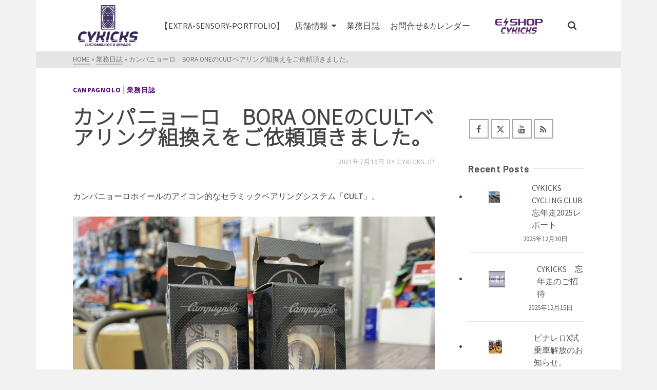

--- FILE ---
content_type: text/html; charset=UTF-8
request_url: https://www.cykicks.jp/archives/3677
body_size: 21962
content:
<!DOCTYPE html>
<html class="no-js" dir="ltr" lang="ja" prefix="og: https://ogp.me/ns#" itemtype="https://schema.org/Blog" itemscope>
<head>
	<meta charset="UTF-8">
	<link rel="profile" href="https://gmpg.org/xfn/11">
	<meta name="viewport" content="width=device-width, initial-scale=1.0">
	<meta http-equiv="X-UA-Compatible" content="IE=edge">
	<script>(function(html){html.className = html.className.replace(/\bno-js\b/,'js')})(document.documentElement);</script>
<title>カンパニョーロ BORA ONEのCULTベアリング組換えをご依頼頂きました。 - CYKICKS|名古屋の自転車屋サイキックス</title>

		<!-- All in One SEO 4.5.6 - aioseo.com -->
		<meta name="description" content="カンパニョーロホイールのアイコン的なセラミックベアリングシステム「CULT」。 CULTの詳細は過去のblog" />
		<meta name="robots" content="max-image-preview:large" />
		<link rel="canonical" href="https://www.cykicks.jp/archives/3677" />
		<meta name="generator" content="All in One SEO (AIOSEO) 4.5.6" />
		<meta property="og:locale" content="ja_JP" />
		<meta property="og:site_name" content="CYKICKS|名古屋の自転車屋サイキックス - サイキックスはスポーツサイクルを中心に趣味の自転車遊びをサポートするバイシクルサービスショップです。" />
		<meta property="og:type" content="article" />
		<meta property="og:title" content="カンパニョーロ BORA ONEのCULTベアリング組換えをご依頼頂きました。 - CYKICKS|名古屋の自転車屋サイキックス" />
		<meta property="og:description" content="カンパニョーロホイールのアイコン的なセラミックベアリングシステム「CULT」。 CULTの詳細は過去のblog" />
		<meta property="og:url" content="https://www.cykicks.jp/archives/3677" />
		<meta property="og:image" content="https://www.cykicks.jp/wp-content/uploads/2021/07/326BCEA9-F074-4B0A-80B8-2F6C12B44002-scaled.jpeg" />
		<meta property="og:image:secure_url" content="https://www.cykicks.jp/wp-content/uploads/2021/07/326BCEA9-F074-4B0A-80B8-2F6C12B44002-scaled.jpeg" />
		<meta property="og:image:width" content="2560" />
		<meta property="og:image:height" content="1920" />
		<meta property="article:published_time" content="2021-07-10T10:08:12+00:00" />
		<meta property="article:modified_time" content="2021-07-10T10:12:45+00:00" />
		<meta name="twitter:card" content="summary" />
		<meta name="twitter:title" content="カンパニョーロ BORA ONEのCULTベアリング組換えをご依頼頂きました。 - CYKICKS|名古屋の自転車屋サイキックス" />
		<meta name="twitter:description" content="カンパニョーロホイールのアイコン的なセラミックベアリングシステム「CULT」。 CULTの詳細は過去のblog" />
		<meta name="twitter:image" content="https://www.cykicks.jp/wp-content/uploads/2021/07/326BCEA9-F074-4B0A-80B8-2F6C12B44002-scaled.jpeg" />
		<script type="application/ld+json" class="aioseo-schema">
			{"@context":"https:\/\/schema.org","@graph":[{"@type":"BlogPosting","@id":"https:\/\/www.cykicks.jp\/archives\/3677#blogposting","name":"\u30ab\u30f3\u30d1\u30cb\u30e7\u30fc\u30ed BORA ONE\u306eCULT\u30d9\u30a2\u30ea\u30f3\u30b0\u7d44\u63db\u3048\u3092\u3054\u4f9d\u983c\u9802\u304d\u307e\u3057\u305f\u3002 - CYKICKS|\u540d\u53e4\u5c4b\u306e\u81ea\u8ee2\u8eca\u5c4b\u30b5\u30a4\u30ad\u30c3\u30af\u30b9","headline":"\u30ab\u30f3\u30d1\u30cb\u30e7\u30fc\u30ed\u3000BORA ONE\u306eCULT\u30d9\u30a2\u30ea\u30f3\u30b0\u7d44\u63db\u3048\u3092\u3054\u4f9d\u983c\u9802\u304d\u307e\u3057\u305f\u3002","author":{"@id":"https:\/\/www.cykicks.jp\/archives\/author\/cykicks-jp#author"},"publisher":{"@id":"https:\/\/www.cykicks.jp\/#organization"},"image":{"@type":"ImageObject","url":"https:\/\/www.cykicks.jp\/wp-content\/uploads\/2021\/07\/326BCEA9-F074-4B0A-80B8-2F6C12B44002-scaled.jpeg","width":2560,"height":1920},"datePublished":"2021-07-10T19:08:12+09:00","dateModified":"2021-07-10T19:12:45+09:00","inLanguage":"ja","mainEntityOfPage":{"@id":"https:\/\/www.cykicks.jp\/archives\/3677#webpage"},"isPartOf":{"@id":"https:\/\/www.cykicks.jp\/archives\/3677#webpage"},"articleSection":"campagnolo, \u696d\u52d9\u65e5\u8a8c"},{"@type":"BreadcrumbList","@id":"https:\/\/www.cykicks.jp\/archives\/3677#breadcrumblist","itemListElement":[{"@type":"ListItem","@id":"https:\/\/www.cykicks.jp\/#listItem","position":1,"name":"\u5bb6"}]},{"@type":"Organization","@id":"https:\/\/www.cykicks.jp\/#organization","name":"CYKICKS|\u540d\u53e4\u5c4b\u306e\u81ea\u8ee2\u8eca\u5c4b\u30b5\u30a4\u30ad\u30c3\u30af\u30b9","url":"https:\/\/www.cykicks.jp\/","logo":{"@type":"ImageObject","url":"https:\/\/www.cykicks.jp\/wp-content\/uploads\/2019\/11\/rogo-cy.png","@id":"https:\/\/www.cykicks.jp\/archives\/3677\/#organizationLogo","width":340,"height":234,"caption":"CYKICKS"},"image":{"@id":"https:\/\/www.cykicks.jp\/#organizationLogo"}},{"@type":"Person","@id":"https:\/\/www.cykicks.jp\/archives\/author\/cykicks-jp#author","url":"https:\/\/www.cykicks.jp\/archives\/author\/cykicks-jp","name":"cykicks.jp"},{"@type":"WebPage","@id":"https:\/\/www.cykicks.jp\/archives\/3677#webpage","url":"https:\/\/www.cykicks.jp\/archives\/3677","name":"\u30ab\u30f3\u30d1\u30cb\u30e7\u30fc\u30ed BORA ONE\u306eCULT\u30d9\u30a2\u30ea\u30f3\u30b0\u7d44\u63db\u3048\u3092\u3054\u4f9d\u983c\u9802\u304d\u307e\u3057\u305f\u3002 - CYKICKS|\u540d\u53e4\u5c4b\u306e\u81ea\u8ee2\u8eca\u5c4b\u30b5\u30a4\u30ad\u30c3\u30af\u30b9","description":"\u30ab\u30f3\u30d1\u30cb\u30e7\u30fc\u30ed\u30db\u30a4\u30fc\u30eb\u306e\u30a2\u30a4\u30b3\u30f3\u7684\u306a\u30bb\u30e9\u30df\u30c3\u30af\u30d9\u30a2\u30ea\u30f3\u30b0\u30b7\u30b9\u30c6\u30e0\u300cCULT\u300d\u3002 CULT\u306e\u8a73\u7d30\u306f\u904e\u53bb\u306eblog","inLanguage":"ja","isPartOf":{"@id":"https:\/\/www.cykicks.jp\/#website"},"breadcrumb":{"@id":"https:\/\/www.cykicks.jp\/archives\/3677#breadcrumblist"},"author":{"@id":"https:\/\/www.cykicks.jp\/archives\/author\/cykicks-jp#author"},"creator":{"@id":"https:\/\/www.cykicks.jp\/archives\/author\/cykicks-jp#author"},"image":{"@type":"ImageObject","url":"https:\/\/www.cykicks.jp\/wp-content\/uploads\/2021\/07\/326BCEA9-F074-4B0A-80B8-2F6C12B44002-scaled.jpeg","@id":"https:\/\/www.cykicks.jp\/archives\/3677\/#mainImage","width":2560,"height":1920},"primaryImageOfPage":{"@id":"https:\/\/www.cykicks.jp\/archives\/3677#mainImage"},"datePublished":"2021-07-10T19:08:12+09:00","dateModified":"2021-07-10T19:12:45+09:00"},{"@type":"WebSite","@id":"https:\/\/www.cykicks.jp\/#website","url":"https:\/\/www.cykicks.jp\/","name":"CYKICKS|\u540d\u53e4\u5c4b\u306e\u81ea\u8ee2\u8eca\u5c4b\u30b5\u30a4\u30ad\u30c3\u30af\u30b9","description":"\u30b5\u30a4\u30ad\u30c3\u30af\u30b9\u306f\u30b9\u30dd\u30fc\u30c4\u30b5\u30a4\u30af\u30eb\u3092\u4e2d\u5fc3\u306b\u8da3\u5473\u306e\u81ea\u8ee2\u8eca\u904a\u3073\u3092\u30b5\u30dd\u30fc\u30c8\u3059\u308b\u30d0\u30a4\u30b7\u30af\u30eb\u30b5\u30fc\u30d3\u30b9\u30b7\u30e7\u30c3\u30d7\u3067\u3059\u3002","inLanguage":"ja","publisher":{"@id":"https:\/\/www.cykicks.jp\/#organization"}}]}
		</script>
		<!-- All in One SEO -->

<link rel='dns-prefetch' href='//static.addtoany.com' />
<link rel='dns-prefetch' href='//www.googletagmanager.com' />
<link rel='dns-prefetch' href='//maxcdn.bootstrapcdn.com' />
<link rel='dns-prefetch' href='//fonts.googleapis.com' />
<link rel="alternate" type="application/rss+xml" title="CYKICKS|名古屋の自転車屋サイキックス &raquo; フィード" href="https://www.cykicks.jp/feed" />
<link rel="alternate" type="application/rss+xml" title="CYKICKS|名古屋の自転車屋サイキックス &raquo; コメントフィード" href="https://www.cykicks.jp/comments/feed" />
<link rel="alternate" type="application/rss+xml" title="CYKICKS|名古屋の自転車屋サイキックス &raquo; カンパニョーロ　BORA ONEのCULTベアリング組換えをご依頼頂きました。 のコメントのフィード" href="https://www.cykicks.jp/archives/3677/feed" />
<script type="text/javascript">
/* <![CDATA[ */
window._wpemojiSettings = {"baseUrl":"https:\/\/s.w.org\/images\/core\/emoji\/14.0.0\/72x72\/","ext":".png","svgUrl":"https:\/\/s.w.org\/images\/core\/emoji\/14.0.0\/svg\/","svgExt":".svg","source":{"concatemoji":"https:\/\/www.cykicks.jp\/wp-includes\/js\/wp-emoji-release.min.js?ver=5db8a8ac592860e6c2ba7b8ff6ae75ee"}};
/*! This file is auto-generated */
!function(i,n){var o,s,e;function c(e){try{var t={supportTests:e,timestamp:(new Date).valueOf()};sessionStorage.setItem(o,JSON.stringify(t))}catch(e){}}function p(e,t,n){e.clearRect(0,0,e.canvas.width,e.canvas.height),e.fillText(t,0,0);var t=new Uint32Array(e.getImageData(0,0,e.canvas.width,e.canvas.height).data),r=(e.clearRect(0,0,e.canvas.width,e.canvas.height),e.fillText(n,0,0),new Uint32Array(e.getImageData(0,0,e.canvas.width,e.canvas.height).data));return t.every(function(e,t){return e===r[t]})}function u(e,t,n){switch(t){case"flag":return n(e,"\ud83c\udff3\ufe0f\u200d\u26a7\ufe0f","\ud83c\udff3\ufe0f\u200b\u26a7\ufe0f")?!1:!n(e,"\ud83c\uddfa\ud83c\uddf3","\ud83c\uddfa\u200b\ud83c\uddf3")&&!n(e,"\ud83c\udff4\udb40\udc67\udb40\udc62\udb40\udc65\udb40\udc6e\udb40\udc67\udb40\udc7f","\ud83c\udff4\u200b\udb40\udc67\u200b\udb40\udc62\u200b\udb40\udc65\u200b\udb40\udc6e\u200b\udb40\udc67\u200b\udb40\udc7f");case"emoji":return!n(e,"\ud83e\udef1\ud83c\udffb\u200d\ud83e\udef2\ud83c\udfff","\ud83e\udef1\ud83c\udffb\u200b\ud83e\udef2\ud83c\udfff")}return!1}function f(e,t,n){var r="undefined"!=typeof WorkerGlobalScope&&self instanceof WorkerGlobalScope?new OffscreenCanvas(300,150):i.createElement("canvas"),a=r.getContext("2d",{willReadFrequently:!0}),o=(a.textBaseline="top",a.font="600 32px Arial",{});return e.forEach(function(e){o[e]=t(a,e,n)}),o}function t(e){var t=i.createElement("script");t.src=e,t.defer=!0,i.head.appendChild(t)}"undefined"!=typeof Promise&&(o="wpEmojiSettingsSupports",s=["flag","emoji"],n.supports={everything:!0,everythingExceptFlag:!0},e=new Promise(function(e){i.addEventListener("DOMContentLoaded",e,{once:!0})}),new Promise(function(t){var n=function(){try{var e=JSON.parse(sessionStorage.getItem(o));if("object"==typeof e&&"number"==typeof e.timestamp&&(new Date).valueOf()<e.timestamp+604800&&"object"==typeof e.supportTests)return e.supportTests}catch(e){}return null}();if(!n){if("undefined"!=typeof Worker&&"undefined"!=typeof OffscreenCanvas&&"undefined"!=typeof URL&&URL.createObjectURL&&"undefined"!=typeof Blob)try{var e="postMessage("+f.toString()+"("+[JSON.stringify(s),u.toString(),p.toString()].join(",")+"));",r=new Blob([e],{type:"text/javascript"}),a=new Worker(URL.createObjectURL(r),{name:"wpTestEmojiSupports"});return void(a.onmessage=function(e){c(n=e.data),a.terminate(),t(n)})}catch(e){}c(n=f(s,u,p))}t(n)}).then(function(e){for(var t in e)n.supports[t]=e[t],n.supports.everything=n.supports.everything&&n.supports[t],"flag"!==t&&(n.supports.everythingExceptFlag=n.supports.everythingExceptFlag&&n.supports[t]);n.supports.everythingExceptFlag=n.supports.everythingExceptFlag&&!n.supports.flag,n.DOMReady=!1,n.readyCallback=function(){n.DOMReady=!0}}).then(function(){return e}).then(function(){var e;n.supports.everything||(n.readyCallback(),(e=n.source||{}).concatemoji?t(e.concatemoji):e.wpemoji&&e.twemoji&&(t(e.twemoji),t(e.wpemoji)))}))}((window,document),window._wpemojiSettings);
/* ]]> */
</script>
<link rel='stylesheet' id='sbi_styles-css' href='https://www.cykicks.jp/wp-content/plugins/instagram-feed/css/sbi-styles.min.css?ver=6.8.0' type='text/css' media='all' />
<style id='wp-emoji-styles-inline-css' type='text/css'>

	img.wp-smiley, img.emoji {
		display: inline !important;
		border: none !important;
		box-shadow: none !important;
		height: 1em !important;
		width: 1em !important;
		margin: 0 0.07em !important;
		vertical-align: -0.1em !important;
		background: none !important;
		padding: 0 !important;
	}
</style>
<link rel='stylesheet' id='wp-block-library-css' href='https://www.cykicks.jp/wp-includes/css/dist/block-library/style.min.css?ver=5db8a8ac592860e6c2ba7b8ff6ae75ee' type='text/css' media='all' />
<style id='classic-theme-styles-inline-css' type='text/css'>
/*! This file is auto-generated */
.wp-block-button__link{color:#fff;background-color:#32373c;border-radius:9999px;box-shadow:none;text-decoration:none;padding:calc(.667em + 2px) calc(1.333em + 2px);font-size:1.125em}.wp-block-file__button{background:#32373c;color:#fff;text-decoration:none}
</style>
<style id='global-styles-inline-css' type='text/css'>
body{--wp--preset--color--black: #000;--wp--preset--color--cyan-bluish-gray: #abb8c3;--wp--preset--color--white: #fff;--wp--preset--color--pale-pink: #f78da7;--wp--preset--color--vivid-red: #cf2e2e;--wp--preset--color--luminous-vivid-orange: #ff6900;--wp--preset--color--luminous-vivid-amber: #fcb900;--wp--preset--color--light-green-cyan: #7bdcb5;--wp--preset--color--vivid-green-cyan: #00d084;--wp--preset--color--pale-cyan-blue: #8ed1fc;--wp--preset--color--vivid-cyan-blue: #0693e3;--wp--preset--color--vivid-purple: #9b51e0;--wp--preset--color--ascend-primary: #4f0972;--wp--preset--color--ascend-primary-light: #631d86;--wp--preset--color--very-light-gray: #eee;--wp--preset--color--very-dark-gray: #444;--wp--preset--gradient--vivid-cyan-blue-to-vivid-purple: linear-gradient(135deg,rgba(6,147,227,1) 0%,rgb(155,81,224) 100%);--wp--preset--gradient--light-green-cyan-to-vivid-green-cyan: linear-gradient(135deg,rgb(122,220,180) 0%,rgb(0,208,130) 100%);--wp--preset--gradient--luminous-vivid-amber-to-luminous-vivid-orange: linear-gradient(135deg,rgba(252,185,0,1) 0%,rgba(255,105,0,1) 100%);--wp--preset--gradient--luminous-vivid-orange-to-vivid-red: linear-gradient(135deg,rgba(255,105,0,1) 0%,rgb(207,46,46) 100%);--wp--preset--gradient--very-light-gray-to-cyan-bluish-gray: linear-gradient(135deg,rgb(238,238,238) 0%,rgb(169,184,195) 100%);--wp--preset--gradient--cool-to-warm-spectrum: linear-gradient(135deg,rgb(74,234,220) 0%,rgb(151,120,209) 20%,rgb(207,42,186) 40%,rgb(238,44,130) 60%,rgb(251,105,98) 80%,rgb(254,248,76) 100%);--wp--preset--gradient--blush-light-purple: linear-gradient(135deg,rgb(255,206,236) 0%,rgb(152,150,240) 100%);--wp--preset--gradient--blush-bordeaux: linear-gradient(135deg,rgb(254,205,165) 0%,rgb(254,45,45) 50%,rgb(107,0,62) 100%);--wp--preset--gradient--luminous-dusk: linear-gradient(135deg,rgb(255,203,112) 0%,rgb(199,81,192) 50%,rgb(65,88,208) 100%);--wp--preset--gradient--pale-ocean: linear-gradient(135deg,rgb(255,245,203) 0%,rgb(182,227,212) 50%,rgb(51,167,181) 100%);--wp--preset--gradient--electric-grass: linear-gradient(135deg,rgb(202,248,128) 0%,rgb(113,206,126) 100%);--wp--preset--gradient--midnight: linear-gradient(135deg,rgb(2,3,129) 0%,rgb(40,116,252) 100%);--wp--preset--font-size--small: 13px;--wp--preset--font-size--medium: 20px;--wp--preset--font-size--large: 36px;--wp--preset--font-size--x-large: 42px;--wp--preset--spacing--20: 0.44rem;--wp--preset--spacing--30: 0.67rem;--wp--preset--spacing--40: 1rem;--wp--preset--spacing--50: 1.5rem;--wp--preset--spacing--60: 2.25rem;--wp--preset--spacing--70: 3.38rem;--wp--preset--spacing--80: 5.06rem;--wp--preset--shadow--natural: 6px 6px 9px rgba(0, 0, 0, 0.2);--wp--preset--shadow--deep: 12px 12px 50px rgba(0, 0, 0, 0.4);--wp--preset--shadow--sharp: 6px 6px 0px rgba(0, 0, 0, 0.2);--wp--preset--shadow--outlined: 6px 6px 0px -3px rgba(255, 255, 255, 1), 6px 6px rgba(0, 0, 0, 1);--wp--preset--shadow--crisp: 6px 6px 0px rgba(0, 0, 0, 1);}:where(.is-layout-flex){gap: 0.5em;}:where(.is-layout-grid){gap: 0.5em;}body .is-layout-flow > .alignleft{float: left;margin-inline-start: 0;margin-inline-end: 2em;}body .is-layout-flow > .alignright{float: right;margin-inline-start: 2em;margin-inline-end: 0;}body .is-layout-flow > .aligncenter{margin-left: auto !important;margin-right: auto !important;}body .is-layout-constrained > .alignleft{float: left;margin-inline-start: 0;margin-inline-end: 2em;}body .is-layout-constrained > .alignright{float: right;margin-inline-start: 2em;margin-inline-end: 0;}body .is-layout-constrained > .aligncenter{margin-left: auto !important;margin-right: auto !important;}body .is-layout-constrained > :where(:not(.alignleft):not(.alignright):not(.alignfull)){max-width: var(--wp--style--global--content-size);margin-left: auto !important;margin-right: auto !important;}body .is-layout-constrained > .alignwide{max-width: var(--wp--style--global--wide-size);}body .is-layout-flex{display: flex;}body .is-layout-flex{flex-wrap: wrap;align-items: center;}body .is-layout-flex > *{margin: 0;}body .is-layout-grid{display: grid;}body .is-layout-grid > *{margin: 0;}:where(.wp-block-columns.is-layout-flex){gap: 2em;}:where(.wp-block-columns.is-layout-grid){gap: 2em;}:where(.wp-block-post-template.is-layout-flex){gap: 1.25em;}:where(.wp-block-post-template.is-layout-grid){gap: 1.25em;}.has-black-color{color: var(--wp--preset--color--black) !important;}.has-cyan-bluish-gray-color{color: var(--wp--preset--color--cyan-bluish-gray) !important;}.has-white-color{color: var(--wp--preset--color--white) !important;}.has-pale-pink-color{color: var(--wp--preset--color--pale-pink) !important;}.has-vivid-red-color{color: var(--wp--preset--color--vivid-red) !important;}.has-luminous-vivid-orange-color{color: var(--wp--preset--color--luminous-vivid-orange) !important;}.has-luminous-vivid-amber-color{color: var(--wp--preset--color--luminous-vivid-amber) !important;}.has-light-green-cyan-color{color: var(--wp--preset--color--light-green-cyan) !important;}.has-vivid-green-cyan-color{color: var(--wp--preset--color--vivid-green-cyan) !important;}.has-pale-cyan-blue-color{color: var(--wp--preset--color--pale-cyan-blue) !important;}.has-vivid-cyan-blue-color{color: var(--wp--preset--color--vivid-cyan-blue) !important;}.has-vivid-purple-color{color: var(--wp--preset--color--vivid-purple) !important;}.has-black-background-color{background-color: var(--wp--preset--color--black) !important;}.has-cyan-bluish-gray-background-color{background-color: var(--wp--preset--color--cyan-bluish-gray) !important;}.has-white-background-color{background-color: var(--wp--preset--color--white) !important;}.has-pale-pink-background-color{background-color: var(--wp--preset--color--pale-pink) !important;}.has-vivid-red-background-color{background-color: var(--wp--preset--color--vivid-red) !important;}.has-luminous-vivid-orange-background-color{background-color: var(--wp--preset--color--luminous-vivid-orange) !important;}.has-luminous-vivid-amber-background-color{background-color: var(--wp--preset--color--luminous-vivid-amber) !important;}.has-light-green-cyan-background-color{background-color: var(--wp--preset--color--light-green-cyan) !important;}.has-vivid-green-cyan-background-color{background-color: var(--wp--preset--color--vivid-green-cyan) !important;}.has-pale-cyan-blue-background-color{background-color: var(--wp--preset--color--pale-cyan-blue) !important;}.has-vivid-cyan-blue-background-color{background-color: var(--wp--preset--color--vivid-cyan-blue) !important;}.has-vivid-purple-background-color{background-color: var(--wp--preset--color--vivid-purple) !important;}.has-black-border-color{border-color: var(--wp--preset--color--black) !important;}.has-cyan-bluish-gray-border-color{border-color: var(--wp--preset--color--cyan-bluish-gray) !important;}.has-white-border-color{border-color: var(--wp--preset--color--white) !important;}.has-pale-pink-border-color{border-color: var(--wp--preset--color--pale-pink) !important;}.has-vivid-red-border-color{border-color: var(--wp--preset--color--vivid-red) !important;}.has-luminous-vivid-orange-border-color{border-color: var(--wp--preset--color--luminous-vivid-orange) !important;}.has-luminous-vivid-amber-border-color{border-color: var(--wp--preset--color--luminous-vivid-amber) !important;}.has-light-green-cyan-border-color{border-color: var(--wp--preset--color--light-green-cyan) !important;}.has-vivid-green-cyan-border-color{border-color: var(--wp--preset--color--vivid-green-cyan) !important;}.has-pale-cyan-blue-border-color{border-color: var(--wp--preset--color--pale-cyan-blue) !important;}.has-vivid-cyan-blue-border-color{border-color: var(--wp--preset--color--vivid-cyan-blue) !important;}.has-vivid-purple-border-color{border-color: var(--wp--preset--color--vivid-purple) !important;}.has-vivid-cyan-blue-to-vivid-purple-gradient-background{background: var(--wp--preset--gradient--vivid-cyan-blue-to-vivid-purple) !important;}.has-light-green-cyan-to-vivid-green-cyan-gradient-background{background: var(--wp--preset--gradient--light-green-cyan-to-vivid-green-cyan) !important;}.has-luminous-vivid-amber-to-luminous-vivid-orange-gradient-background{background: var(--wp--preset--gradient--luminous-vivid-amber-to-luminous-vivid-orange) !important;}.has-luminous-vivid-orange-to-vivid-red-gradient-background{background: var(--wp--preset--gradient--luminous-vivid-orange-to-vivid-red) !important;}.has-very-light-gray-to-cyan-bluish-gray-gradient-background{background: var(--wp--preset--gradient--very-light-gray-to-cyan-bluish-gray) !important;}.has-cool-to-warm-spectrum-gradient-background{background: var(--wp--preset--gradient--cool-to-warm-spectrum) !important;}.has-blush-light-purple-gradient-background{background: var(--wp--preset--gradient--blush-light-purple) !important;}.has-blush-bordeaux-gradient-background{background: var(--wp--preset--gradient--blush-bordeaux) !important;}.has-luminous-dusk-gradient-background{background: var(--wp--preset--gradient--luminous-dusk) !important;}.has-pale-ocean-gradient-background{background: var(--wp--preset--gradient--pale-ocean) !important;}.has-electric-grass-gradient-background{background: var(--wp--preset--gradient--electric-grass) !important;}.has-midnight-gradient-background{background: var(--wp--preset--gradient--midnight) !important;}.has-small-font-size{font-size: var(--wp--preset--font-size--small) !important;}.has-medium-font-size{font-size: var(--wp--preset--font-size--medium) !important;}.has-large-font-size{font-size: var(--wp--preset--font-size--large) !important;}.has-x-large-font-size{font-size: var(--wp--preset--font-size--x-large) !important;}
.wp-block-navigation a:where(:not(.wp-element-button)){color: inherit;}
:where(.wp-block-post-template.is-layout-flex){gap: 1.25em;}:where(.wp-block-post-template.is-layout-grid){gap: 1.25em;}
:where(.wp-block-columns.is-layout-flex){gap: 2em;}:where(.wp-block-columns.is-layout-grid){gap: 2em;}
.wp-block-pullquote{font-size: 1.5em;line-height: 1.6;}
</style>
<link rel='stylesheet' id='contact-form-7-css' href='https://www.cykicks.jp/wp-content/plugins/contact-form-7/includes/css/styles.css?ver=5.1.3' type='text/css' media='all' />
<link rel='stylesheet' id='cff-css' href='https://www.cykicks.jp/wp-content/plugins/custom-facebook-feed/assets/css/cff-style.min.css?ver=4.3.0' type='text/css' media='all' />
<link rel='stylesheet' id='sb-font-awesome-css' href='https://maxcdn.bootstrapcdn.com/font-awesome/4.7.0/css/font-awesome.min.css?ver=5db8a8ac592860e6c2ba7b8ff6ae75ee' type='text/css' media='all' />
<link rel='stylesheet' id='ez-toc-css' href='https://www.cykicks.jp/wp-content/plugins/easy-table-of-contents/assets/css/screen.min.css?ver=2.0.62' type='text/css' media='all' />
<style id='ez-toc-inline-css' type='text/css'>
div#ez-toc-container .ez-toc-title {font-size: 120%;}div#ez-toc-container .ez-toc-title {font-weight: 500;}div#ez-toc-container ul li {font-size: 95%;}div#ez-toc-container ul li {font-weight: 500;}div#ez-toc-container nav ul ul li {font-size: ;}div#ez-toc-container {background: #cdbae2;border: 1px solid #3a0075;}div#ez-toc-container p.ez-toc-title , #ez-toc-container .ez_toc_custom_title_icon , #ez-toc-container .ez_toc_custom_toc_icon {color: #2d2d2d;}div#ez-toc-container ul.ez-toc-list a {color: #30230f;}div#ez-toc-container ul.ez-toc-list a:hover {color: #2a6496;}div#ez-toc-container ul.ez-toc-list a:visited {color: #428bca;}
.ez-toc-container-direction {direction: ltr;}.ez-toc-counter ul {direction: ltr;counter-reset: item ;}.ez-toc-counter nav ul li a::before {content: counter(item, numeric) '. ';margin-right: .2em; counter-increment: item;flex-grow: 0;flex-shrink: 0;float: left;	 }.ez-toc-widget-direction {direction: ltr;}.ez-toc-widget-container ul {direction: ltr;counter-reset: item ;}.ez-toc-widget-container nav ul li a::before {content: counter(item, numeric) '. ';margin-right: .2em; counter-increment: item;flex-grow: 0;flex-shrink: 0;float: left;	 }
</style>
<!--[if lt IE]>
<link rel='stylesheet' id='ascend_ie_fallback-css' href='https://www.cykicks.jp/wp-content/themes/ascend/assets/css/ie_fallback.css?ver=1.4.16' type='text/css' media='all' />
<![endif]-->
<link rel='stylesheet' id='newpost-catch-css' href='https://www.cykicks.jp/wp-content/plugins/newpost-catch/style.css?ver=5db8a8ac592860e6c2ba7b8ff6ae75ee' type='text/css' media='all' />
<link rel='stylesheet' id='wp-pagenavi-css' href='https://www.cykicks.jp/wp-content/plugins/wp-pagenavi/pagenavi-css.css?ver=2.70' type='text/css' media='all' />
<link rel='stylesheet' id='addtoany-css' href='https://www.cykicks.jp/wp-content/plugins/add-to-any/addtoany.min.css?ver=1.16' type='text/css' media='all' />
<style id='kadence-blocks-global-variables-inline-css' type='text/css'>
:root {--global-kb-font-size-sm:clamp(0.8rem, 0.73rem + 0.217vw, 0.9rem);--global-kb-font-size-md:clamp(1.1rem, 0.995rem + 0.326vw, 1.25rem);--global-kb-font-size-lg:clamp(1.75rem, 1.576rem + 0.543vw, 2rem);--global-kb-font-size-xl:clamp(2.25rem, 1.728rem + 1.63vw, 3rem);--global-kb-font-size-xxl:clamp(2.5rem, 1.456rem + 3.26vw, 4rem);--global-kb-font-size-xxxl:clamp(2.75rem, 0.489rem + 7.065vw, 6rem);}:root {--global-palette1: #3182CE;--global-palette2: #2B6CB0;--global-palette3: #1A202C;--global-palette4: #2D3748;--global-palette5: #4A5568;--global-palette6: #718096;--global-palette7: #EDF2F7;--global-palette8: #F7FAFC;--global-palette9: #ffffff;}
</style>
<link rel='stylesheet' id='ascend_main-css' href='https://www.cykicks.jp/wp-content/themes/ascend/assets/css/ascend.css?ver=1.4.16' type='text/css' media='all' />
<link rel='stylesheet' id='redux-google-fonts-ascend-css' href='https://fonts.googleapis.com/css?family=Source+Sans+Pro%3A200%2C300%2C400%2C600%2C700%2C900%2C200italic%2C300italic%2C400italic%2C600italic%2C700italic%2C900italic&#038;subset=latin&#038;ver=6.4.7' type='text/css' media='all' />
<script type="text/javascript" id="addtoany-core-js-before">
/* <![CDATA[ */
window.a2a_config=window.a2a_config||{};a2a_config.callbacks=[];a2a_config.overlays=[];a2a_config.templates={};a2a_localize = {
	Share: "共有",
	Save: "ブックマーク",
	Subscribe: "購読",
	Email: "メール",
	Bookmark: "ブックマーク",
	ShowAll: "すべて表示する",
	ShowLess: "小さく表示する",
	FindServices: "サービスを探す",
	FindAnyServiceToAddTo: "追加するサービスを今すぐ探す",
	PoweredBy: "Powered by",
	ShareViaEmail: "メールでシェアする",
	SubscribeViaEmail: "メールで購読する",
	BookmarkInYourBrowser: "ブラウザにブックマーク",
	BookmarkInstructions: "このページをブックマークするには、 Ctrl+D または \u2318+D を押下。",
	AddToYourFavorites: "お気に入りに追加",
	SendFromWebOrProgram: "任意のメールアドレスまたはメールプログラムから送信",
	EmailProgram: "メールプログラム",
	More: "詳細&#8230;",
	ThanksForSharing: "共有ありがとうございます !",
	ThanksForFollowing: "フォローありがとうございます !"
};
/* ]]> */
</script>
<script type="text/javascript" defer src="https://static.addtoany.com/menu/page.js" id="addtoany-core-js"></script>
<script type="text/javascript" src="https://www.cykicks.jp/wp-includes/js/jquery/jquery.min.js?ver=3.7.1" id="jquery-core-js"></script>
<script type="text/javascript" src="https://www.cykicks.jp/wp-includes/js/jquery/jquery-migrate.min.js?ver=3.4.1" id="jquery-migrate-js"></script>
<script type="text/javascript" defer src="https://www.cykicks.jp/wp-content/plugins/add-to-any/addtoany.min.js?ver=1.1" id="addtoany-jquery-js"></script>
<!--[if lt IE 9]>
<script type="text/javascript" src="https://www.cykicks.jp/wp-content/themes/ascend/assets/js/vendor/html5shiv.min.js?ver=1.4.16" id="ascend-html5shiv-js"></script>
<![endif]-->
<!--[if lt IE 9]>
<script type="text/javascript" src="https://www.cykicks.jp/wp-content/themes/ascend/assets/js/vendor/respond.min.js?ver=1.4.16" id="ascend-respond-js"></script>
<![endif]-->

<!-- Site Kit によって追加された Google タグ（gtag.js）スニペット -->
<!-- Google アナリティクス スニペット (Site Kit が追加) -->
<script type="text/javascript" src="https://www.googletagmanager.com/gtag/js?id=GT-TQDRTC3" id="google_gtagjs-js" async></script>
<script type="text/javascript" id="google_gtagjs-js-after">
/* <![CDATA[ */
window.dataLayer = window.dataLayer || [];function gtag(){dataLayer.push(arguments);}
gtag("set","linker",{"domains":["www.cykicks.jp"]});
gtag("js", new Date());
gtag("set", "developer_id.dZTNiMT", true);
gtag("config", "GT-TQDRTC3");
 window._googlesitekit = window._googlesitekit || {}; window._googlesitekit.throttledEvents = []; window._googlesitekit.gtagEvent = (name, data) => { var key = JSON.stringify( { name, data } ); if ( !! window._googlesitekit.throttledEvents[ key ] ) { return; } window._googlesitekit.throttledEvents[ key ] = true; setTimeout( () => { delete window._googlesitekit.throttledEvents[ key ]; }, 5 ); gtag( "event", name, { ...data, event_source: "site-kit" } ); }; 
/* ]]> */
</script>
<link rel="https://api.w.org/" href="https://www.cykicks.jp/wp-json/" /><link rel="alternate" type="application/json" href="https://www.cykicks.jp/wp-json/wp/v2/posts/3677" /><link rel="EditURI" type="application/rsd+xml" title="RSD" href="https://www.cykicks.jp/xmlrpc.php?rsd" />
<link rel="alternate" type="application/json+oembed" href="https://www.cykicks.jp/wp-json/oembed/1.0/embed?url=https%3A%2F%2Fwww.cykicks.jp%2Farchives%2F3677" />
<link rel="alternate" type="text/xml+oembed" href="https://www.cykicks.jp/wp-json/oembed/1.0/embed?url=https%3A%2F%2Fwww.cykicks.jp%2Farchives%2F3677&#038;format=xml" />
	<link rel="preconnect" href="https://fonts.googleapis.com">
	<link rel="preconnect" href="https://fonts.gstatic.com">
	<link href='https://fonts.googleapis.com/css2?display=swap&family=Noto+Serif+JP:wght@200&family=Noto+Sans+JP:wght@300&family=Barlow:wght@500' rel='stylesheet'><meta name="generator" content="Site Kit by Google 1.170.0" /><script type="text/javascript">var light_error = "The image could not be loaded.", light_of = "%curr% of %total%";</script><style type="text/css" id="kt-custom-css">a, .primary-color, .postlist article .entry-content a.more-link:hover,.widget_price_filter .price_slider_amount .button, .product .product_meta a:hover, .star-rating, .above-footer-widgets a:not(.button):hover, .sidebar a:not(.button):hover, .footerclass a:hover, .posttags a:hover, .tagcloud a:hover, .kt_bc_nomargin #kadbreadcrumbs a:hover, #kadbreadcrumbs a:hover, .wp-pagenavi a:hover, .woocommerce-pagination ul.page-numbers li a:hover, .woocommerce-pagination ul.page-numbers li span:hover, .has-ascend-primary-color {color:#4f0972;} .comment-content a:not(.button):hover, .entry-content p a:not(.button):not(.select2-choice):not([data-rel="lightbox"]):hover, .kt_product_toggle_outer .toggle_grid:hover, .kt_product_toggle_outer .toggle_list:hover, .kt_product_toggle_outer .toggle_grid.toggle_active, .kt_product_toggle_outer .toggle_list.toggle_active, .product .product_meta a, .product .woocommerce-tabs .wc-tabs > li.active > a, .product .woocommerce-tabs .wc-tabs > li.active > a:hover, .product .woocommerce-tabs .wc-tabs > li.active > a:focus, #payment ul.wc_payment_methods li.wc_payment_method input[type=radio]:first-child:checked+label, .kt-woo-account-nav .woocommerce-MyAccount-navigation ul li.is-active a, a.added_to_cart, .widget_pages ul li.kt-drop-toggle > .kt-toggle-sub, .widget_categories ul li.kt-drop-toggle > .kt-toggle-sub, .widget_product_categories ul li.kt-drop-toggle > .kt-toggle-sub, .widget_recent_entries ul li a:hover ~ .kt-toggle-sub, .widget_recent_comments ul li a:hover ~ .kt-toggle-sub, .widget_archive ul li a:hover ~ .kt-toggle-sub, .widget_pages ul li a:hover ~ .kt-toggle-sub, .widget_categories ul li a:hover ~ .kt-toggle-sub, .widget_meta ul li a:hover ~ .kt-toggle-sub, .widget_product_categories ul li a:hover ~ .kt-toggle-sub,.kt-tabs.kt-tabs-style2 > li > a:hover, .kt-tabs > li.active > a, .kt-tabs > li.active > a:hover, .kt-tabs > li.active > a:focus, .kt_bc_nomargin #kadbreadcrumbs a:hover, #kadbreadcrumbs a:hover, .footerclass .menu li a:hover, .widget_recent_entries ul li a:hover, .posttags a:hover, .tagcloud a:hover,.widget_recent_comments ul li a:hover, .widget_archive ul li a:hover, .widget_pages ul li a:hover, .widget_categories ul li a:hover, .widget_meta ul li a:hover, .widget_product_categories ul li a:hover, .box-icon-item .icon-container .icon-left-highlight,.box-icon-item .icon-container .icon-right-highlight, .widget_pages ul li.current-cat > a, .widget_categories ul li.current-cat > a, .widget_product_categories ul li.current-cat > a, #payment ul.wc_payment_methods li.wc_payment_method input[type=radio]:first-child:checked + label:before, .wp-pagenavi .current, .wp-pagenavi a:hover, .kt-mobile-header-toggle .header-underscore-icon [class*=kt-icon-], .woocommerce-pagination ul.page-numbers li a.current, .woocommerce-pagination ul.page-numbers li span.current, .woocommerce-pagination ul.page-numbers li a:hover, .woocommerce-pagination ul.page-numbers li span:hover, .widget_layered_nav ul li.chosen a, .widget_layered_nav_filters ul li a, .widget_rating_filter ul li.chosen a, .variations .kad_radio_variations label.selectedValue, .variations .kad_radio_variations label:hover{border-color:#4f0972;} .kt-header-extras span.kt-cart-total, .btn, .button, .submit, button, input[type="submit"], .portfolio-loop-image-container .portfolio-hover-item .portfolio-overlay-color, .kt_product_toggle_outer .toggle_grid.toggle_active, .kt_product_toggle_outer .toggle_list.toggle_active, .product .woocommerce-tabs .wc-tabs > li.active > a, .product .woocommerce-tabs .wc-tabs > li.active > a:hover, .product .woocommerce-tabs .wc-tabs > li.active > a:focus, .product .woocommerce-tabs .wc-tabs:before, .woocommerce-error, .woocommerce-info, .woocommerce-message, .woocommerce-noreviews, p.no-comments, .widget_pages ul li ul li.current-cat > a:before, .widget_categories ul li ul li.current-cat > a:before, .widget_product_categories ul li ul li.current-cat > a:before, .widget_pages ul li ul li a:hover:before, .widget_categories ul li ul li a:hover:before, .widget_product_categories ul li ul li a:hover:before, .kadence_recent_posts a.posts_widget_readmore:hover:before, .kt-accordion > .panel h5:after, .kt-tabs:before, .image_menu_overlay, .kadence_social_widget a:hover, .kt-tabs > li.active > a, .kt-tabs > li.active > a:hover, .kt-tabs > li.active > a:focus, .widget_pages ul li.current-cat > .count, .widget_categories ul li.current-cat > .count, .widget_product_categories ul li.current-cat > .count, .widget_recent_entries ul li a:hover ~ .count, .widget_recent_comments ul li a:hover ~ .count, .widget_archive ul li a:hover ~ .count, .widget_pages ul li a:hover ~ .count, .widget_categories ul li a:hover ~ .count, .widget_meta ul li a:hover ~ .count, .widget_product_categories ul li a:hover ~ .count, #payment ul.wc_payment_methods li.wc_payment_method input[type=radio]:first-child:checked + label:before, .select2-results .select2-highlighted, .wp-pagenavi .current, .kt-header-extras span.kt-cart-total, .kt-mobile-header-toggle span.kt-cart-total, .woocommerce-pagination ul.page-numbers li a.current, .woocommerce-pagination ul.page-numbers li span.current,.widget_price_filter .ui-slider .ui-slider-handle, .widget_layered_nav ul li.chosen span.count, .widget_layered_nav_filters ul li span.count, .variations .kad_radio_variations label.selectedValue, .box-icon-item .menu-icon-read-more .read-more-highlight, p.demo_store, .has-ascend-primary-background-color {background:#4f0972;}@media (max-width: 767px){.filter-set li a.selected {background:#4f0972;}} .has-ascend-primary-light-color {color:#631d86} .has-ascend-primary-light-background-color{ background-color: #631d86}.kad-header-height {height:100px;}.kad-topbar-height {min-height:36px;}.kad-mobile-header-height {height:100px;}.headerclass, .mobile-headerclass, .kad-fixed-vertical-background-area{background: rgba(255, 255, 255, 1);}.titleclass .entry-title{font-size:91px;}@media (max-width: 768px) {.titleclass .entry-title{font-size:30px;}}.titleclass .subtitle{font-size:18px;}@media (max-width: 768px) {.titleclass .subtitle{font-size:20px;}}.titleclass .page-header  {height:360px;}@media (max-width: 768px) {.titleclass .page-header {height:225px;}}.product_item .product_archive_title {min-height:20px;}.second-navclass .sf-menu>li:after {background:#fff;}.pop-modal-body .kt-woo-account-nav .kad-customer-name h5, .pop-modal-body .kt-woo-account-nav a, .pop-modal-body ul.product_list_widget li a:not(.remove), .pop-modal-body ul.product_list_widget {color:#fff;} .kt-mobile-menu form.search-form input[type="search"]::-webkit-input-placeholder {color:#fff;}.kt-mobile-menu form.search-form input[type="search"]:-ms-input-placeholder {color:#fff;}.kt-mobile-menu form.search-form input[type="search"]::-moz-placeholder {color:#fff;}.kt-header-extras .kadence_social_widget a, .mobile-header-container .kt-mobile-header-toggle button {color:#444;} button.mobile-navigation-toggle .kt-mnt span {background:#444;} .kt-header-extras .kadence_social_widget a:hover{color:#fff;}.page-header {text-align:center;}.kt-header-extras #kad-head-cart-popup ul a:not(.remove), .kt-header-extras #kad-head-cart-popup .woocommerce-mini-cart__empty-message, .kt-header-extras #kad-head-cart-popup ul .quantity, .kt-header-extras #kad-head-cart-popup ul li.empty, .kad-header-menu-inner .kt-header-extras .kt-woo-account-nav h5, .kad-relative-vertical-content .kt-header-extras .kt-woo-account-nav h5 {color:#444;}.titleclass .entry-title, .titleclass h1 {text-transform:uppercase;}.titleclass .subtitle {text-transform:uppercase;}.kt-post-comments {display:none;}</style><link rel="icon" href="https://www.cykicks.jp/wp-content/uploads/2019/08/cropped-アートボード-1-2-32x32.png" sizes="32x32" />
<link rel="icon" href="https://www.cykicks.jp/wp-content/uploads/2019/08/cropped-アートボード-1-2-192x192.png" sizes="192x192" />
<link rel="apple-touch-icon" href="https://www.cykicks.jp/wp-content/uploads/2019/08/cropped-アートボード-1-2-180x180.png" />
<meta name="msapplication-TileImage" content="https://www.cykicks.jp/wp-content/uploads/2019/08/cropped-アートボード-1-2-270x270.png" />
		<style type="text/css" id="wp-custom-css">
			.postcontent p {
    margin: 0 0 24px;
}
.main .entry-content p {
    font-size: 16px;
}
h1.page_head_title {
	font-family: Barlow;
	font-weight: 600;
}
.single-article header h1 {
	font-family:Noto Sans JP;
	font-weight:bold;
}
.hometitle {
 text-align:center;
	font-family: Barlow;
	font-weight: 600;
}
.titleclass .subtitle {
	text-align:center;
	font-size: 18px;
	font-family:Noto Sans JP;
	font-weight:bold;
}
p {
	line-height: 1.8;
	text-align: justify;
}
.wp-block-image figcaption {
	font-size: 80%;
	margin-top: .5em;
}
.date {
	display: block;
	font-size: 80%;
	margin: 3px 0 0;
}
.single-article header h1 {
	margin: 18px 0;
}
.post-top-meta {
	margin: 0 0 40px;
	text-align:right;
}
article.kad_blog_item header h3,.widget_archive ul li a, .widget_categories ul li a, .widget_meta ul li a, .widget_pages ul li a, .widget_product_categories ul li a, .widget_recent_comments ul li a, .widget_recent_entries ul li a {
	font-family:Noto Sans JP;
	font-weight:bold;
}
h4.widget-title {
	font-family:Barlow;
}
.kad-mobile-header-height {
	padding:5px 0;
}
.widget_archive ul li a, .widget_categories ul li a, .widget_meta ul li a, .widget_pages ul li a, .widget_product_categories ul li a, .widget_recent_comments ul li a, .widget_recent_entries ul li a {padding: 5px 5px 14px;
	border-bottom: 1px solid rgba(0,0,0,.1);
}
.postcontent h5 {
	font-family:Noto Sans JP;
	font-weight:bold;
}
.home_blog_readmore {
    border: none;
    margin: -20px 0 70px;
}
.btn_readmore {
	padding: 20px 60px;
}
.kt-header-position-above #logo a .ascend-logo, .kt-header-position-above #logo a .ascend-trans-logo　{
	padding:10px;
}
.blog-grid-media, .post-land-image-container {
	overflow:hidden;
	height: 24vh;
}
.blog-grid-media a:hover img, .post-land-image-container a:hover img {
	-webkit-transform: scale(1.2);
 transform: scale(1.2);
}
.blog-grid-media a img, .post-land-image-container a img {
-webkit-transform: scale(1);
    transform: scale(1);
    -webkit-transition: all .3s ease-in-out;
    transition: all .3s ease-in-out;
}
.wp-block-image figcaption {
	text-align:left;
}
.footercol2 {
	width:100%;
	display:flex;
}
.footer-widget {
	width:50%;
	margin:0;
}
.footerclass .widget {
 margin: 0 45px 0;
}
#npcatch {
	padding-left:0;
}
#npcatch li {
	margin: 0 0 14px;
	padding: 0 0 10px;
	border-bottom: 1px solid #e5e5e5;
}
#npcatch li:last-child {
	border-bottom:none;}
#npcatch .title {
 	overflow: hidden;
  display: block;
  padding: 0 0 0 17px;
}
#containerfooter {
	background-color: #f5f5f5;
}
.gcare {
	margin: 70px 0 0;
}
.gcare iframe {
	width:100%;
}
.home_blog_readmore {
	border:none;
}
.single-footer {
	margin:60px 0;
}
iframe {
	max-width:100%;
}
	.sns_btn {
		position:absolute;
		z-index:100;
		margin-top: 8px;
	}
	.sns_btn ul li {
		list-style-type:none;
   margin: 0 1vw;
}
.flex {
	display:flex;
}
.sns--list a {
    width: 32px;
    height: 32px;
    display: flex;
    justify-content: center;
    align-items: center;
    overflow: hidden;
}
.cls-1 {
    fill: #4d9ae9;
    fill-rule: evenodd;
}
.cls-2 {
    fill: #3c77ea;
    fill-rule: evenodd;
}
@media screen and (max-width: 480px) { 
.footerclass .widget {
 margin: 0 2% 0;
}
.blog-grid-media, .post-land-image-container {
	overflow:hidden;
	height: 36vh;
}
	.kad_blog_item {
		margin:0 0 50px;
	}


}		</style>
		<style type="text/css" title="dynamic-css" class="options-output">.topbarclass{font-size:12px;}.titleclass{background-color:#694282;background-size:cover;}.titleclass h1{color:#ffffff;}.titleclass .subtitle{color:#ffffff;}.home .titleclass .entry-title{color:#342856;}.home .titleclass .subtitle{color:#ffffff;}.product_item .product_archive_title{font-family:"Source Sans Pro";text-transform:none;line-height:20px;letter-spacing:1.2px;font-weight:600;font-style:normal;color:#444444;font-size:15px;}.kad-topbar-flex-item, .kad-topbar-flex-item a, .kad-topbar-flex-item .kadence_social_widget a, .topbarclass .kt-woo-account-nav .kad-customer-name h5, .topbarclass .kt-mini-cart-refreash .total{color:#ffffff;}.kad-topbar-flex-item a:hover{color:#ffffff;}.footerclass a, .footerclass, .footerclass h4, .footerclass h3, .footerclass h5{color:#eeeeee;}.footerclass a:hover{color:#ffffff;}.footerclass .menu li a:hover{border-color:#ffffff;}.contentclass, .above-footer-widgets .widget-title span, .footer-widget-title span, .kt-title span, .sidebar .widget-title span{background-color:#ffffff;}.topbarclass, .topbarclass .sf-menu ul {background-color:#444444;}.footerclass, .footerclass .footer-widget-title span, body.body-style-bubbled .footerclass .footer-widget-title span{background-color:#333333;}.footerbase{background-color:#2e2e2e;}h1, .h1class{font-family:"Source Sans Pro";line-height:40px;letter-spacing:1.2px;font-weight:600;font-style:normal;color:#444444;font-size:40px;}h2, .h2class{font-family:"Source Sans Pro";line-height:40px;letter-spacing:1.2px;font-weight:400;font-style:normal;color:#444444;font-size:32px;}h3{font-family:"Source Sans Pro";line-height:40px;letter-spacing:1.2px;font-weight:400;font-style:normal;color:#444444;font-size:28px;}h4{font-family:"Source Sans Pro";line-height:40px;letter-spacing:1.2px;font-weight:400;font-style:normal;color:#555555;font-size:24px;}h5{font-family:"Source Sans Pro";line-height:24px;letter-spacing:1.2px;font-weight:normal;font-style:normal;color:#555555;font-size:18px;}.titleclass .subtitle{font-family:"Source Sans Pro";letter-spacing:1.2px;font-weight:400;font-style:normal;}body{font-family:"Source Sans Pro";line-height:24px;letter-spacing:0px;font-weight:400;font-style:normal;color:#444;font-size:16px;}.nav-main ul.sf-menu > li > a, .kad-header-menu-inner .kt-header-extras ul.sf-menu > li > a, .kad-header-menu-inner .kt-header-extras .kt-extras-label [class*="kt-icon-"], .kt-header-extras .sf-vertical > li > a{font-family:"Source Sans Pro";line-height:24px;letter-spacing:.2px;font-weight:400;font-style:normal;color:#444;font-size:16px;}.nav-main ul.sf-menu > li > a:hover, .nav-main ul.sf-menu > li.sfHover > a, .nav-main ul.sf-menu > li.current-menu-item > a, .kt-header-extras .sf-vertical > li > a:hover{color:#000000;}.second-navclass .sf-menu > li > a{font-family:"Source Sans Pro";line-height:24px;letter-spacing:.2px;font-weight:400;font-style:normal;color:#fff;font-size:18px;}.nav-main ul.sf-menu ul a, .second-navclass ul.sf-menu ul a, .kad-header-menu-inner .kt-header-extras .kt-woo-account-nav a, .kad-relative-vertical-content .kt-header-extras .kt-woo-account-nav a{line-height:24px;letter-spacing:.2px;color:#444;font-size:16px;}.nav-main ul.sf-menu ul a:hover, .nav-main ul.sf-menu > li:not(.kt-lgmenu) ul li.sfHover > a, .nav-main ul.sf-menu ul li.current-menu-item > a, .second-navclass ul.sf-menu ul a:hover, .second-navclass ul.sf-menu li:not(.kt-lgmenu) ul li.sfHover > a, .second-navclass ul.sf-menu ul li.current-menu-item > a, .kad-header-menu-inner .kt-header-extras .kt-woo-account-nav a:hover, body.woocommerce-account .kad-header-menu-inner .kt-header-extras .kt-woo-account-nav li.is-active a, .kad-relative-vertical-content  .kt-header-extras .kt-woo-account-nav a:hover, body.woocommerce-account .kad-relative-vertical-content  .kt-header-extras .kt-woo-account-nav li.is-active a{color:#000000;}.kad-mobile-nav li a, .kad-mobile-nav li,.kt-mobile-menu form.search-form input[type="search"].search-field, .kt-mobile-menu form.search-form .search-submit,.mfp-slide #kt-mobile-account, .mfp-slide #kt-mobile-cart{font-family:"Source Sans Pro";line-height:20px;letter-spacing:.2px;font-weight:400;font-style:normal;color:#fff;font-size:16px;}</style>	<style id="egf-frontend-styles" type="text/css">
		h1 {font-family: 'Noto Serif JP', sans-serif;font-style: normal;font-weight: 200;} h2 {font-family: 'Noto Sans JP', sans-serif;font-style: normal;font-weight: 300;} h3 {font-family: 'Noto Serif JP', sans-serif;font-style: normal;font-weight: 200;} h4 {font-family: 'Noto Serif JP', sans-serif;font-style: normal;font-weight: 200;} p {font-family: 'Barlow', sans-serif;font-style: normal;font-weight: 500;} h5 {font-family: 'Noto Serif JP', sans-serif;font-style: normal;font-weight: 200;} h6 {font-family: 'Noto Serif JP', sans-serif;font-style: normal;font-weight: 200;} 	</style>
	</head>
<body data-rsssl=1 class="post-template-default single single-post postid-3677 single-format-standard wp-custom-logo kad-header-position-above kt-showsub-indicator  body-style-boxed none-trans-header">
		<div id="wrapper" class="container">
	<header id="kad-header-menu" class="headerclass-outer kt-header-position-above kt-header-layout-standard clearfix" data-sticky="header_top" data-reappear="300" data-shrink="0" data-start-height="100" data-shrink-height="100">
	<div class="outside-top-headerclass">
	<div class="kad-header-topbar-primary-outer">
 		<div class="outside-headerclass">
		<div class="kad-header-menu-outer headerclass">
		    <div class="kad-header-menu-inner container">
		    				        <div class="kad-header-flex kad-header-height">
			        	<div class="kad-left-header kt-header-flex-item">
			        		<div id="logo" class="logocase kad-header-height"><a class="brand logofont" href="https://www.cykicks.jp"><img src="https://www.cykicks.jp/wp-content/uploads/2019/11/rogo-cy-300x206.png" width="300" height="206" srcset="https://www.cykicks.jp/wp-content/uploads/2019/11/rogo-cy-300x206.png 300w, https://www.cykicks.jp/wp-content/uploads/2019/11/rogo-cy-200x138.png 200w, https://www.cykicks.jp/wp-content/uploads/2019/11/rogo-cy-100x69.png 100w, https://www.cykicks.jp/wp-content/uploads/2019/11/rogo-cy.png 340w" sizes="(max-width: 300px) 100vw, 300px" class="ascend-logo" style="max-height:206px" alt="CYKICKS|名古屋の自転車屋サイキックス"></a></div>			           	</div> <!-- Close left header-->
			            <div class="kad-center-header kt-header-flex-item">
			            		        <nav class="nav-main clearfix">
	            <ul id="menu-menu" class="sf-menu sf-menu-normal"><li class="menu-item menu-item-type-post_type menu-item-object-portfolio menu-item-8664"><a href="https://www.cykicks.jp/portfolio/esp">【Extra-sensory-Portfolio】</a></li>
<li class="menu-item menu-item-type-post_type menu-item-object-post menu-item-has-children menu-item-8666 sf-dropdown"><a href="https://www.cykicks.jp/archives/33">店舗情報</a>
<ul class="sub-menu sf-dropdown-menu dropdown">
	<li class="menu-item menu-item-type-post_type menu-item-object-post menu-item-8669"><a href="https://www.cykicks.jp/archives/33">店舗情報</a></li>
	<li class="menu-item menu-item-type-post_type menu-item-object-post menu-item-8667"><a href="https://www.cykicks.jp/archives/3433">CYKICKSのアフターサービス</a></li>
	<li class="menu-item menu-item-type-taxonomy menu-item-object-category menu-item-8670"><a href="https://www.cykicks.jp/archives/category/%e3%81%8a%e3%81%97%e3%82%89%e3%81%9b">おしらせ</a></li>
	<li class="menu-item menu-item-type-post_type menu-item-object-post menu-item-8668"><a href="https://www.cykicks.jp/archives/4721">取扱ブランド＆BLOGカテゴリ一覧</a></li>
</ul>
</li>
<li class="menu-item menu-item-type-taxonomy menu-item-object-category current-post-ancestor current-menu-parent current-post-parent menu-item-8665"><a href="https://www.cykicks.jp/archives/category/%e6%a5%ad%e5%8b%99%e6%97%a5%e8%aa%8c">業務日誌</a></li>
<li class="menu-item menu-item-type-post_type menu-item-object-page menu-item-8663"><a href="https://www.cykicks.jp/%e4%ba%88%e7%b4%84%e3%83%95%e3%82%a9%e3%83%bc%e3%83%a0">お問合せ&#038;カレンダー</a></li>
<li class="menu-item menu-item-type-custom menu-item-object-custom menu-item-8673"><a href="https://store.shopping.yahoo.co.jp/cykicks-e-shop/"><img src="https://www.cykicks.jp/wp-content/uploads/2025/10/アートボード-1-8-1.png" alt="STORE" width="150px" height="50px"></a></li>
</ul>	        </nav>
        			            </div>  <!-- Close center header-->
			            <div class="kad-right-header kt-header-flex-item">
			            		<div class="kt-header-extras clearfix">
		<ul class="sf-menu sf-menu-normal ">
						        	 <li class="menu-search-icon-kt">
								<a class="kt-menu-search-btn kt-pop-modal" data-mfp-src="#kt-extras-modal-search" aria-label="Search" href="https://www.cykicks.jp/?s=">
									<span class="kt-extras-label"><i class="kt-icon-search"></i></span>
								</a>
				        	</li>
								    </ul>
	</div>
    					    </div>  <!-- Close right header-->
			        </div>  <!-- Close container--> 
	        		   		</div> <!-- close header innner -->
		</div>
		</div>
	</div>
	</div>
    </header><div id="kad-mobile-banner" class="banner mobile-headerclass" data-mobile-header-sticky="1">
  <div class="container mobile-header-container kad-mobile-header-height">
        <div id="mobile-logo" class="logocase kad-mobile-header-height kad-mobile-logo-center"><a class="brand logofont" href="https://www.cykicks.jp"><img src="https://www.cykicks.jp/wp-content/uploads/2019/11/rogo-cy-100x69.png" width="100" height="69" srcset="https://www.cykicks.jp/wp-content/uploads/2019/11/rogo-cy-100x69.png 100w, https://www.cykicks.jp/wp-content/uploads/2019/11/rogo-cy-300x206.png 300w, https://www.cykicks.jp/wp-content/uploads/2019/11/rogo-cy-200x138.png 200w, https://www.cykicks.jp/wp-content/uploads/2019/11/rogo-cy.png 340w" sizes="(max-width: 100px) 100vw, 100px" class="ascend-mobile-logo" alt="CYKICKS|名古屋の自転車屋サイキックス" ></a></div><div id="mobile-logo-placeholder" class="kad-mobile-header-height"></div>      	<div class="kad-mobile-seearch-flex-item kad-mobile-header-height kt-mobile-header-toggle kad-mobile-search-right">
             	<button class="kt-search-toggle kt-pop-modal" rel="nofollow" data-mfp-src="#kt-extras-modal-search">
					<span class="kt-extras-label"><i class="kt-icon-search"></i></span>
          		</button>
        </div>
            	<div class="kad-mobile-menu-flex-item kad-mobile-header-height kt-mobile-header-toggle kad-mobile-menu-right">
             	<button class="mobile-navigation-toggle kt-sldr-pop-modal" rel="nofollow" data-mfp-src="#kt-mobile-menu" data-pop-sldr-direction="right" data-pop-sldr-class="sldr-menu-animi">
             		<span class="kt-mnt">
	                	<span></span>
						<span></span>
						<span></span>
					</span>
              	</button>
            </div>
   	    </div> <!-- Close Container -->
</div>
	<div id="inner-wrap" class="wrap clearfix contentclass hfeed" role="document">
	<div class="kt_bc_nomargin"><div id="kadbreadcrumbs" class="color_gray"><div class="kt-breadcrumb-container container"><span><a href="https://www.cykicks.jp/" class="kad-bc-home"><span>Home</span></a></span> <span class="bc-delimiter">&raquo;</span> <span><a href="https://www.cykicks.jp/archives/category/%e6%a5%ad%e5%8b%99%e6%97%a5%e8%aa%8c"><span>業務日誌</span></a></span> <span class="bc-delimiter">&raquo;</span> <span class="kad-breadcurrent">カンパニョーロ　BORA ONEのCULTベアリング組換えをご依頼頂きました。</span></div></div></div>		<div id="content" class="container clearfix">
    		<div class="row single-article">
    			<div class="main col-lg-9 col-md-8 kt-sidebar kt-sidebar-right" id="ktmain" role="main">
			    				<article id="post-3677" class="postclass kt_no_post_header_content post-3677 post type-post status-publish format-standard has-post-thumbnail hentry category-campagnolo category-9">
			<div class="kt_post_category kt-post-cats"><a href="https://www.cykicks.jp/archives/category/campagnolo" rel="category tag">campagnolo</a> | <a href="https://www.cykicks.jp/archives/category/%e6%a5%ad%e5%8b%99%e6%97%a5%e8%aa%8c" rel="category tag">業務日誌</a></div>				<header>
				<h1 class="entry-title">カンパニョーロ　BORA ONEのCULTベアリング組換えをご依頼頂きました。</h1><div class="post-top-meta kt_color_gray">
    <span class="postdate kt-post-date updated" itemprop="datePublished">
        2021年7月10日    </span>   
    <span class="postauthortop kt-post-author author vcard">
        <span class="kt-by-author">by</span>        	<span itemprop="author">
        		<a href="https://www.cykicks.jp/archives/author/cykicks-jp" class="fn kt_color_gray" rel="author">
        		cykicks.jp        		</a>
        	</span>
    </span>   
</div>				</header>
				<div class="entry-content clearfix" itemprop="description articleBody">
					
<p>カンパニョーロホイールのアイコン的なセラミックベアリングシステム「CULT」。</p>



<figure class="wp-block-image size-large"><img fetchpriority="high" decoding="async" width="1024" height="768" src="https://www.cykicks.jp/wp-content/uploads/2021/07/0EB2E3FE-635D-4171-B6C0-9F449DC7B759-1024x768.jpeg" alt="" class="wp-image-3683" srcset="https://www.cykicks.jp/wp-content/uploads/2021/07/0EB2E3FE-635D-4171-B6C0-9F449DC7B759-1024x768.jpeg 1024w, https://www.cykicks.jp/wp-content/uploads/2021/07/0EB2E3FE-635D-4171-B6C0-9F449DC7B759-300x225.jpeg 300w, https://www.cykicks.jp/wp-content/uploads/2021/07/0EB2E3FE-635D-4171-B6C0-9F449DC7B759-768x576.jpeg 768w, https://www.cykicks.jp/wp-content/uploads/2021/07/0EB2E3FE-635D-4171-B6C0-9F449DC7B759-1536x1152.jpeg 1536w, https://www.cykicks.jp/wp-content/uploads/2021/07/0EB2E3FE-635D-4171-B6C0-9F449DC7B759-2048x1536.jpeg 2048w" sizes="(max-width: 1024px) 100vw, 1024px" /></figure>



<p>CULTの詳細は過去のblogをどうぞ！→<a rel="noreferrer noopener" href="https://www.cykicks.jp/%E3%82%AB%E3%83%B3%E3%83%91%E3%83%8B%E3%83%A7%E3%83%BC%E3%83%AD%E3%80%80bora-one-cult%E4%BB%95%E6%A7%98%E3%81%AB%E3%81%A6%E3%81%94%E6%B3%A8%E6%96%87%E9%A0%82%E3%81%8D%E3%81%BE%E3%81%97%E3%81%9F/" target="_blank">CULTベアリング</a></p>



<p>CULTは基本的にウルトラグレードに組み込まれる最上位技術ですが、スモールパーツ単体での供給がありますので、ゾンダ以上のカップアンドコーン式カンパニョーロハブであれば通常のスチールベアリングやUSB仕様からのアップグレードが容易です。</p>



<p>という事で早速USBバージョンのスチール製ボールレースを外して…</p>



<figure class="wp-block-image size-large"><img decoding="async" width="1024" height="768" src="https://www.cykicks.jp/wp-content/uploads/2021/07/B27FCF6F-15C4-4235-99BF-12E5CE8E04A6-1024x768.jpeg" alt="" class="wp-image-3680" srcset="https://www.cykicks.jp/wp-content/uploads/2021/07/B27FCF6F-15C4-4235-99BF-12E5CE8E04A6-1024x768.jpeg 1024w, https://www.cykicks.jp/wp-content/uploads/2021/07/B27FCF6F-15C4-4235-99BF-12E5CE8E04A6-300x225.jpeg 300w, https://www.cykicks.jp/wp-content/uploads/2021/07/B27FCF6F-15C4-4235-99BF-12E5CE8E04A6-768x576.jpeg 768w, https://www.cykicks.jp/wp-content/uploads/2021/07/B27FCF6F-15C4-4235-99BF-12E5CE8E04A6-1536x1152.jpeg 1536w, https://www.cykicks.jp/wp-content/uploads/2021/07/B27FCF6F-15C4-4235-99BF-12E5CE8E04A6-2048x1536.jpeg 2048w" sizes="(max-width: 1024px) 100vw, 1024px" /></figure>



<figure class="wp-block-image size-large"><img decoding="async" width="1024" height="768" src="https://www.cykicks.jp/wp-content/uploads/2021/07/0A1F95E0-CB7D-4F6A-8600-AC823EB6375C-1024x768.jpeg" alt="" class="wp-image-3681" srcset="https://www.cykicks.jp/wp-content/uploads/2021/07/0A1F95E0-CB7D-4F6A-8600-AC823EB6375C-1024x768.jpeg 1024w, https://www.cykicks.jp/wp-content/uploads/2021/07/0A1F95E0-CB7D-4F6A-8600-AC823EB6375C-300x225.jpeg 300w, https://www.cykicks.jp/wp-content/uploads/2021/07/0A1F95E0-CB7D-4F6A-8600-AC823EB6375C-768x576.jpeg 768w, https://www.cykicks.jp/wp-content/uploads/2021/07/0A1F95E0-CB7D-4F6A-8600-AC823EB6375C-1536x1152.jpeg 1536w, https://www.cykicks.jp/wp-content/uploads/2021/07/0A1F95E0-CB7D-4F6A-8600-AC823EB6375C-2048x1536.jpeg 2048w" sizes="(max-width: 1024px) 100vw, 1024px" /></figure>



<figure class="wp-block-image size-large"><img loading="lazy" decoding="async" width="1024" height="768" src="https://www.cykicks.jp/wp-content/uploads/2021/07/E522DC90-D6F3-4E99-A1B5-39E5EFADCA73-1024x768.jpeg" alt="" class="wp-image-3678" srcset="https://www.cykicks.jp/wp-content/uploads/2021/07/E522DC90-D6F3-4E99-A1B5-39E5EFADCA73-1024x768.jpeg 1024w, https://www.cykicks.jp/wp-content/uploads/2021/07/E522DC90-D6F3-4E99-A1B5-39E5EFADCA73-300x225.jpeg 300w, https://www.cykicks.jp/wp-content/uploads/2021/07/E522DC90-D6F3-4E99-A1B5-39E5EFADCA73-768x576.jpeg 768w, https://www.cykicks.jp/wp-content/uploads/2021/07/E522DC90-D6F3-4E99-A1B5-39E5EFADCA73-1536x1152.jpeg 1536w, https://www.cykicks.jp/wp-content/uploads/2021/07/E522DC90-D6F3-4E99-A1B5-39E5EFADCA73-2048x1536.jpeg 2048w" sizes="(max-width: 1024px) 100vw, 1024px" /></figure>



<figure class="wp-block-image size-large"><img loading="lazy" decoding="async" width="1024" height="768" src="https://www.cykicks.jp/wp-content/uploads/2021/07/27743E0A-237D-4A42-AAF3-A4ABEED97FF3-1024x768.jpeg" alt="" class="wp-image-3679" srcset="https://www.cykicks.jp/wp-content/uploads/2021/07/27743E0A-237D-4A42-AAF3-A4ABEED97FF3-1024x768.jpeg 1024w, https://www.cykicks.jp/wp-content/uploads/2021/07/27743E0A-237D-4A42-AAF3-A4ABEED97FF3-300x225.jpeg 300w, https://www.cykicks.jp/wp-content/uploads/2021/07/27743E0A-237D-4A42-AAF3-A4ABEED97FF3-768x576.jpeg 768w, https://www.cykicks.jp/wp-content/uploads/2021/07/27743E0A-237D-4A42-AAF3-A4ABEED97FF3-1536x1152.jpeg 1536w, https://www.cykicks.jp/wp-content/uploads/2021/07/27743E0A-237D-4A42-AAF3-A4ABEED97FF3-2048x1536.jpeg 2048w" sizes="(max-width: 1024px) 100vw, 1024px" /></figure>



<p>完全にグリスレスでは異音が出る場合がありますので少しだけ秘密処理をしてCULTベアリングの専用ボールレースとベアリングを組み付けます。</p>



<figure class="wp-block-image size-large"><img loading="lazy" decoding="async" width="1024" height="768" src="https://www.cykicks.jp/wp-content/uploads/2021/07/106FEE19-AF18-4B90-853A-958FC0B46F5C-1024x768.jpeg" alt="" class="wp-image-3684" srcset="https://www.cykicks.jp/wp-content/uploads/2021/07/106FEE19-AF18-4B90-853A-958FC0B46F5C-1024x768.jpeg 1024w, https://www.cykicks.jp/wp-content/uploads/2021/07/106FEE19-AF18-4B90-853A-958FC0B46F5C-300x225.jpeg 300w, https://www.cykicks.jp/wp-content/uploads/2021/07/106FEE19-AF18-4B90-853A-958FC0B46F5C-768x576.jpeg 768w, https://www.cykicks.jp/wp-content/uploads/2021/07/106FEE19-AF18-4B90-853A-958FC0B46F5C-1536x1152.jpeg 1536w, https://www.cykicks.jp/wp-content/uploads/2021/07/106FEE19-AF18-4B90-853A-958FC0B46F5C-2048x1536.jpeg 2048w" sizes="(max-width: 1024px) 100vw, 1024px" /><figcaption>リアは写真を撮り忘れてしまいました…</figcaption></figure>



<p>完成！といっても見た目は変わらないですが、走りは変わる定番の人気メニューとなっています。</p>



<figure class="wp-block-image size-large"><img loading="lazy" decoding="async" width="1024" height="768" src="https://www.cykicks.jp/wp-content/uploads/2021/07/84ACB3AF-E65B-4605-81F3-B7584D89AF26-1024x768.jpeg" alt="" class="wp-image-3682" srcset="https://www.cykicks.jp/wp-content/uploads/2021/07/84ACB3AF-E65B-4605-81F3-B7584D89AF26-1024x768.jpeg 1024w, https://www.cykicks.jp/wp-content/uploads/2021/07/84ACB3AF-E65B-4605-81F3-B7584D89AF26-300x225.jpeg 300w, https://www.cykicks.jp/wp-content/uploads/2021/07/84ACB3AF-E65B-4605-81F3-B7584D89AF26-768x576.jpeg 768w, https://www.cykicks.jp/wp-content/uploads/2021/07/84ACB3AF-E65B-4605-81F3-B7584D89AF26-1536x1152.jpeg 1536w, https://www.cykicks.jp/wp-content/uploads/2021/07/84ACB3AF-E65B-4605-81F3-B7584D89AF26-2048x1536.jpeg 2048w" sizes="(max-width: 1024px) 100vw, 1024px" /></figure>



<p>カップアンドコーン式なので今回のようなベアリング組み替えやオーバーホール後はガタが発生する場合がありますので、必ず乗車後点検をお願いしております。</p>



<p>費用は7月1日よりカンパニョーロ製品が値上してしまいましたので、フロント用HB-BO100(24,216円本体)、リア用HB-HY100(23,724円本体)と工賃5,500円(税込)合わせて58,234円(税込)となっております。</p>



<p>CYKICKSではお持ち込みホイールの組み替えもお受けしておりますので、ご興味ありましたらお問い合わせくださいませ。</p>



<p>本日はここまで、ありがとうございました。</p>



<p>スポーツバイクメカニック　横山ヨーイチ</p>



<pre class="wp-block-preformatted">名古屋市東区 スポーツバイク販売、修理専門店
CYKICKS
定休日:水曜、日曜
Tel:052-325-8295
yokoyama@cykicks.jp

STRAVA club :<a href="https://www.strava.com/clubs/CYKICKS"> https://www.strava.com/clubs/CYKICKS</a>
Facebook:<a href="https://m.facebook.com/CYKICKS"> https://m.facebook.com/CYKICKS</a>
Instagram: <a href="https://twitter.com/cykicksbicycle" target="_blank" rel="noreferrer noopener">https://instagram.com/cykicksbicycle</a>
YOUTUBE: <a href="https://www.youtube.com/channel/UCBFOVhCRCAlUULnOkaGWIGQ" target="_blank" rel="noreferrer noopener">https://www.youtube.com/channel/UCBFOVhCRCAlUULnOkaGWIGQ</a>

お問い合わせやご相談はコチラからどうぞ！
LINE：<a href="https://lin.ee/EMeW9hH" target="_blank" rel="noopener" title="">ともだち登録</a></pre>
<div class="addtoany_share_save_container addtoany_content addtoany_content_bottom"><div class="a2a_kit a2a_kit_size_32 addtoany_list" data-a2a-url="https://www.cykicks.jp/archives/3677" data-a2a-title="カンパニョーロ　BORA ONEのCULTベアリング組換えをご依頼頂きました。"><a class="a2a_button_facebook" href="https://www.addtoany.com/add_to/facebook?linkurl=https%3A%2F%2Fwww.cykicks.jp%2Farchives%2F3677&amp;linkname=%E3%82%AB%E3%83%B3%E3%83%91%E3%83%8B%E3%83%A7%E3%83%BC%E3%83%AD%E3%80%80BORA%20ONE%E3%81%AECULT%E3%83%99%E3%82%A2%E3%83%AA%E3%83%B3%E3%82%B0%E7%B5%84%E6%8F%9B%E3%81%88%E3%82%92%E3%81%94%E4%BE%9D%E9%A0%BC%E9%A0%82%E3%81%8D%E3%81%BE%E3%81%97%E3%81%9F%E3%80%82" title="Facebook" rel="nofollow noopener" target="_blank"></a><a class="a2a_button_x" href="https://www.addtoany.com/add_to/x?linkurl=https%3A%2F%2Fwww.cykicks.jp%2Farchives%2F3677&amp;linkname=%E3%82%AB%E3%83%B3%E3%83%91%E3%83%8B%E3%83%A7%E3%83%BC%E3%83%AD%E3%80%80BORA%20ONE%E3%81%AECULT%E3%83%99%E3%82%A2%E3%83%AA%E3%83%B3%E3%82%B0%E7%B5%84%E6%8F%9B%E3%81%88%E3%82%92%E3%81%94%E4%BE%9D%E9%A0%BC%E9%A0%82%E3%81%8D%E3%81%BE%E3%81%97%E3%81%9F%E3%80%82" title="X" rel="nofollow noopener" target="_blank"></a><a class="a2a_dd addtoany_share_save addtoany_share" href="https://www.addtoany.com/share"></a></div></div>				</div>
				<footer class="single-footer">
				<div class="post-footer-section">
	<div class="kad-post-navigation clearfix">
	        <div class="alignleft kad-previous-link">
	        <a href="https://www.cykicks.jp/archives/3652" rel="prev"><span class="kt_postlink_meta kt_color_gray">Previous Post</span><span class="kt_postlink_title">営業時間のお知らせ</span></a> 
	        </div>
	        <div class="alignright kad-next-link">
	        <a href="https://www.cykicks.jp/archives/3691" rel="next"><span class="kt_postlink_meta kt_color_gray">Next Post</span><span class="kt_postlink_title">MAVIC  COSMIC PRO CARBON の組み替えをご依頼頂きました。</span></a> 
	        </div>
	 </div> <!-- end navigation -->
 </div>				</footer>
			</article>
			<div id="comments" class="comments-area">

  
  
  
</div><!-- .comments-area -->
				</div><!-- /.main-->

				<aside id="ktsidebar" class="col-lg-3 col-md-4 kt-sidebar-container kad-sidebar">
	<div class="sidebar">
		<section id="text-4" class="widget-1 widget-first widget widget_text"><div class="widget-inner">			<div class="textwidget"><div id="fb-root"></div>
<p><script async defer crossorigin="anonymous" src="https://connect.facebook.net/ja_JP/sdk.js#xfbml=1&#038;version=v10.0" nonce="5gc7LRhs"></script></p>
<div class="fb-page" data-href="https://www.facebook.com/CYKICKS/" data-tabs="timeline" data-width="500" data-height="300" data-small-header="true" data-adapt-container-width="true" data-hide-cover="false" data-show-facepile="false">
<blockquote cite="https://www.facebook.com/CYKICKS/" class="fb-xfbml-parse-ignore"><p><a href="https://www.facebook.com/CYKICKS/">Cykicks</a></p></blockquote>
</div>
</div>
		</div></section><section id="widget_kadence_social-4" class="widget-2 widget widget_kadence_social"><div class="widget-inner"><div class="kadence_social_widget clearfix"><a href="https://m.facebook.com/CYKICKS" class="facebook_link" target="_blank" data-toggle="tooltip" data-placement="top" data-original-title="Facebook" aria-label="Facebook"><i class="kt-icon-facebook"></i></a><a href="https://twitter.com/cykicksbicycle" class="twitter_link" target="_blank" data-toggle="tooltip" data-placement="top" data-original-title="Twitter" aria-label="Twitter"><i class="kt-icon-twitter"></i></a><a href="https://www.youtube.com/channel/UCBFOVhCRCAlUULnOkaGWIGQ" class="youtube_link" target="_blank" data-toggle="tooltip" data-placement="top" data-original-title="YouTube" aria-label="YouTube"><i class="kt-icon-youtube"></i></a><a href="https://cykicks.jp/feed/" class="rss_link" target="_blank" data-toggle="tooltip" data-placement="top" data-original-title="RSS" aria-label="RSS"><i class="kt-icon-feed"></i></a></div></div></section><section id="newpostcatch-2" class="widget-3 widget widget_newpostcatch"><div class="widget-inner"><h4 class="widget-title"><span>Recent Posts</span></h4>				<ul id="npcatch" class="npcatch">
										<li>
							<a href="https://www.cykicks.jp/archives/8919" title="CYKICKS CYCLING CLUB忘年走2025レポート">
								<figure>
									<img src="https://www.cykicks.jp/wp-content/uploads/2025/12/IMG_6892-150x150.jpeg" width="60" height="60" alt="CYKICKS CYCLING CLUB忘年走2025レポート" title="CYKICKS CYCLING CLUB忘年走2025レポート"/>
								</figure>
								<div class="detail">
									<span class="title">CYKICKS CYCLING CLUB忘年走2025レポート</span>
									<span class="date">2025年12月30日</span>								</div>
							</a>
						</li>
					  						<li>
							<a href="https://www.cykicks.jp/archives/8907" title="CYKICKS　忘年走のご招待">
								<figure>
									<img src="https://www.cykicks.jp/wp-content/uploads/2021/06/noimage-150x150.jpg" width="60" height="60" alt="CYKICKS　忘年走のご招待" title="CYKICKS　忘年走のご招待"/>
								</figure>
								<div class="detail">
									<span class="title">CYKICKS　忘年走のご招待</span>
									<span class="date">2025年12月15日</span>								</div>
							</a>
						</li>
					  						<li>
							<a href="https://www.cykicks.jp/archives/8893" title="ピナレロX試乗車解放のお知らせ。">
								<figure>
									<img src="https://www.cykicks.jp/wp-content/uploads/2025/12/IMG_6638-1-150x150.jpeg" width="60" height="60" alt="ピナレロX試乗車解放のお知らせ。" title="ピナレロX試乗車解放のお知らせ。"/>
								</figure>
								<div class="detail">
									<span class="title">ピナレロX試乗車解放のお知らせ。</span>
									<span class="date">2025年12月13日</span>								</div>
							</a>
						</li>
					  						<li>
							<a href="https://www.cykicks.jp/archives/8763" title="TIME ALPE D&#8217;HUEZ01 整備のご依頼頂きました。">
								<figure>
									<img src="https://www.cykicks.jp/wp-content/uploads/2025/11/IMG_6365-150x150.jpeg" width="60" height="60" alt="TIME ALPE D&#8217;HUEZ01 整備のご依頼頂きました。" title="TIME ALPE D&#8217;HUEZ01 整備のご依頼頂きました。"/>
								</figure>
								<div class="detail">
									<span class="title">TIME ALPE D&#8217;HUEZ01 整備のご依頼頂きました。</span>
									<span class="date">2025年12月3日</span>								</div>
							</a>
						</li>
					  						<li>
							<a href="https://www.cykicks.jp/archives/8820" title="キャットアイ NETWORK VOLTシリーズが入荷しました！">
								<figure>
									<img src="https://www.cykicks.jp/wp-content/uploads/2025/12/IMG_6551-150x150.jpeg" width="60" height="60" alt="キャットアイ NETWORK VOLTシリーズが入荷しました！" title="キャットアイ NETWORK VOLTシリーズが入荷しました！"/>
								</figure>
								<div class="detail">
									<span class="title">キャットアイ NETWORK VOLTシリーズが入荷しました！</span>
									<span class="date">2025年12月1日</span>								</div>
							</a>
						</li>
					  						<li>
							<a href="https://www.cykicks.jp/archives/8803" title="小径ホイールの組み換えご依頼いただきました。">
								<figure>
									<img src="https://www.cykicks.jp/wp-content/uploads/2025/11/IMG_6346-150x150.jpeg" width="60" height="60" alt="小径ホイールの組み換えご依頼いただきました。" title="小径ホイールの組み換えご依頼いただきました。"/>
								</figure>
								<div class="detail">
									<span class="title">小径ホイールの組み換えご依頼いただきました。</span>
									<span class="date">2025年11月24日</span>								</div>
							</a>
						</li>
					  				</ul>
			</div></section><section id="search-4" class="widget-4 widget widget_search"><div class="widget-inner">  
   <form role="search" method="get" class="search-form" action="https://www.cykicks.jp/">
            <label>
                <span class="screen-reader-text">Search for:</span>
                <input type="search" class="search-field" placeholder="Search &hellip;" value="" name="s" />
            </label>
            <button type="submit" class="search-submit search-icon"><i class="kt-icon-search"></i></button>
    </form></div></section><section id="categories-2" class="widget-5 widget widget_categories"><div class="widget-inner"><h4 class="widget-title"><span>カテゴリー</span></h4>
			<ul>
					<li class="cat-item cat-item-48"><a href="https://www.cykicks.jp/archives/category/abus">ABUS</a>
</li>
	<li class="cat-item cat-item-28"><a href="https://www.cykicks.jp/archives/category/araya">ARAYA</a>
</li>
	<li class="cat-item cat-item-56"><a href="https://www.cykicks.jp/archives/category/aurum">AURUM</a>
</li>
	<li class="cat-item cat-item-54"><a href="https://www.cykicks.jp/archives/category/breezer">BREEZER</a>
</li>
	<li class="cat-item cat-item-33"><a href="https://www.cykicks.jp/archives/category/campagnolo">campagnolo</a>
</li>
	<li class="cat-item cat-item-46"><a href="https://www.cykicks.jp/archives/category/carrera">CARRERA</a>
</li>
	<li class="cat-item cat-item-24"><a href="https://www.cykicks.jp/archives/category/cervelo">cervelo</a>
</li>
	<li class="cat-item cat-item-42"><a href="https://www.cykicks.jp/archives/category/cherubim">CHERUBIM</a>
</li>
	<li class="cat-item cat-item-52"><a href="https://www.cykicks.jp/archives/category/cinelli">CINELLI</a>
</li>
	<li class="cat-item cat-item-44"><a href="https://www.cykicks.jp/archives/category/colnago">COLNAGO</a>
</li>
	<li class="cat-item cat-item-55"><a href="https://www.cykicks.jp/archives/category/cykicks-select">CYKICKS SELECT</a>
</li>
	<li class="cat-item cat-item-50"><a href="https://www.cykicks.jp/archives/category/davos">DAVOS</a>
</li>
	<li class="cat-item cat-item-41"><a href="https://www.cykicks.jp/archives/category/e-bike">E-bike</a>
</li>
	<li class="cat-item cat-item-8"><a href="https://www.cykicks.jp/archives/category/eddymerckx">EDDYMERCKX</a>
</li>
	<li class="cat-item cat-item-59"><a href="https://www.cykicks.jp/archives/category/fuji">FUJI</a>
</li>
	<li class="cat-item cat-item-49"><a href="https://www.cykicks.jp/archives/category/ghisallo">GHISALLO</a>
</li>
	<li class="cat-item cat-item-51"><a href="https://www.cykicks.jp/archives/category/h-plus-son">H PLUS SON</a>
</li>
	<li class="cat-item cat-item-36"><a href="https://www.cykicks.jp/archives/category/masi">MASI</a>
</li>
	<li class="cat-item cat-item-7"><a href="https://www.cykicks.jp/archives/category/merida">MERIDA</a>
</li>
	<li class="cat-item cat-item-47"><a href="https://www.cykicks.jp/archives/category/miyata">MIYATA</a>
</li>
	<li class="cat-item cat-item-22"><a href="https://www.cykicks.jp/archives/category/pinarello">PINARELLO</a>
</li>
	<li class="cat-item cat-item-25"><a href="https://www.cykicks.jp/archives/category/raleigh">RALEIGH</a>
</li>
	<li class="cat-item cat-item-34"><a href="https://www.cykicks.jp/archives/category/ritchey">RITCHEY</a>
</li>
	<li class="cat-item cat-item-30"><a href="https://www.cykicks.jp/archives/category/riteway">RITEWAY</a>
</li>
	<li class="cat-item cat-item-45"><a href="https://www.cykicks.jp/archives/category/rockymountain">rockymountain</a>
</li>
	<li class="cat-item cat-item-32"><a href="https://www.cykicks.jp/archives/category/scope">SCOPE</a>
</li>
	<li class="cat-item cat-item-29"><a href="https://www.cykicks.jp/archives/category/solestar">SOLESTAR</a>
</li>
	<li class="cat-item cat-item-13"><a href="https://www.cykicks.jp/archives/category/strida">STRiDA</a>
</li>
	<li class="cat-item cat-item-20"><a href="https://www.cykicks.jp/archives/category/toyoframe">TOYOFRAME</a>
</li>
	<li class="cat-item cat-item-53"><a href="https://www.cykicks.jp/archives/category/%e3%81%8a%e3%81%97%e3%82%89%e3%81%9b">おしらせ</a>
</li>
	<li class="cat-item cat-item-12"><a href="https://www.cykicks.jp/archives/category/%e3%82%a2%e3%82%af%e3%82%bb%e3%82%b5%e3%83%aa%e3%83%bc">アクセサリー</a>
</li>
	<li class="cat-item cat-item-16"><a href="https://www.cykicks.jp/archives/category/%e3%82%a4%e3%83%99%e3%83%b3%e3%83%88">イベント</a>
</li>
	<li class="cat-item cat-item-27"><a href="https://www.cykicks.jp/archives/category/%e3%82%a6%e3%82%a7%e3%82%a2">ウェア</a>
</li>
	<li class="cat-item cat-item-39"><a href="https://www.cykicks.jp/archives/category/custom">カスタムバイク</a>
</li>
	<li class="cat-item cat-item-43"><a href="https://www.cykicks.jp/archives/category/%e3%82%ad%e3%83%83%e3%82%ba%e3%83%90%e3%82%a4%e3%82%af">キッズバイク</a>
</li>
	<li class="cat-item cat-item-10"><a href="https://www.cykicks.jp/archives/category/%e3%82%b3%e3%83%b3%e3%83%94%e3%83%a5%e3%83%bc%e3%82%bf">コンピュータ</a>
</li>
	<li class="cat-item cat-item-11"><a href="https://www.cykicks.jp/archives/category/%e3%82%b5%e3%83%b3%e3%82%b0%e3%83%a9%e3%82%b9">サングラス</a>
</li>
	<li class="cat-item cat-item-35"><a href="https://www.cykicks.jp/archives/category/%e3%82%b7%e3%83%a5%e3%83%bc%e3%82%ba">シューズ</a>
</li>
	<li class="cat-item cat-item-15"><a href="https://www.cykicks.jp/archives/category/%e3%83%95%e3%82%a3%e3%83%83%e3%83%86%e3%82%a3%e3%83%b3%e3%82%b0">フィッティング</a>
</li>
	<li class="cat-item cat-item-40"><a href="https://www.cykicks.jp/archives/category/%e5%8f%96%e6%89%b1%e3%83%96%e3%83%a9%e3%83%b3%e3%83%89">取扱ブランド</a>
</li>
	<li class="cat-item cat-item-31"><a href="https://www.cykicks.jp/archives/category/%e5%ae%8c%e7%b5%84%e3%83%9b%e3%82%a4%e3%83%bc%e3%83%ab">完組ホイール</a>
</li>
	<li class="cat-item cat-item-6"><a href="https://www.cykicks.jp/archives/category/%e5%b1%95%e7%a4%ba%e4%bc%9a">展示会</a>
</li>
	<li class="cat-item cat-item-5"><a href="https://www.cykicks.jp/archives/category/news">店舗情報</a>
</li>
	<li class="cat-item cat-item-21"><a href="https://www.cykicks.jp/archives/category/%e6%89%8b%e7%b5%84%e3%83%9b%e3%82%a4%e3%83%bc%e3%83%ab">手組ホイール</a>
</li>
	<li class="cat-item cat-item-1"><a href="https://www.cykicks.jp/archives/category/%e6%9c%aa%e5%88%86%e9%a1%9e">未分類</a>
</li>
	<li class="cat-item cat-item-9"><a href="https://www.cykicks.jp/archives/category/%e6%a5%ad%e5%8b%99%e6%97%a5%e8%aa%8c">業務日誌</a>
</li>
	<li class="cat-item cat-item-19"><a href="https://www.cykicks.jp/archives/category/%e8%a3%9c%e7%b5%a6%e9%a3%9f">補給食</a>
</li>
			</ul>

			</div></section><section id="archives-2" class="widget-6 widget-last widget widget_archive"><div class="widget-inner"><h4 class="widget-title"><span>アーカイブ</span></h4>		<label class="screen-reader-text" for="archives-dropdown-2">アーカイブ</label>
		<select id="archives-dropdown-2" name="archive-dropdown">
			
			<option value="">月を選択</option>
				<option value='https://www.cykicks.jp/archives/date/2025/12'> 2025年12月 &nbsp;(6)</option>
	<option value='https://www.cykicks.jp/archives/date/2025/11'> 2025年11月 &nbsp;(4)</option>
	<option value='https://www.cykicks.jp/archives/date/2025/10'> 2025年10月 &nbsp;(3)</option>
	<option value='https://www.cykicks.jp/archives/date/2025/09'> 2025年9月 &nbsp;(4)</option>
	<option value='https://www.cykicks.jp/archives/date/2025/08'> 2025年8月 &nbsp;(3)</option>
	<option value='https://www.cykicks.jp/archives/date/2025/07'> 2025年7月 &nbsp;(2)</option>
	<option value='https://www.cykicks.jp/archives/date/2025/06'> 2025年6月 &nbsp;(4)</option>
	<option value='https://www.cykicks.jp/archives/date/2025/05'> 2025年5月 &nbsp;(1)</option>
	<option value='https://www.cykicks.jp/archives/date/2025/04'> 2025年4月 &nbsp;(4)</option>
	<option value='https://www.cykicks.jp/archives/date/2025/03'> 2025年3月 &nbsp;(2)</option>
	<option value='https://www.cykicks.jp/archives/date/2025/02'> 2025年2月 &nbsp;(2)</option>
	<option value='https://www.cykicks.jp/archives/date/2025/01'> 2025年1月 &nbsp;(4)</option>
	<option value='https://www.cykicks.jp/archives/date/2024/12'> 2024年12月 &nbsp;(4)</option>
	<option value='https://www.cykicks.jp/archives/date/2024/11'> 2024年11月 &nbsp;(5)</option>
	<option value='https://www.cykicks.jp/archives/date/2024/10'> 2024年10月 &nbsp;(4)</option>
	<option value='https://www.cykicks.jp/archives/date/2024/09'> 2024年9月 &nbsp;(1)</option>
	<option value='https://www.cykicks.jp/archives/date/2024/08'> 2024年8月 &nbsp;(4)</option>
	<option value='https://www.cykicks.jp/archives/date/2024/07'> 2024年7月 &nbsp;(4)</option>
	<option value='https://www.cykicks.jp/archives/date/2024/06'> 2024年6月 &nbsp;(3)</option>
	<option value='https://www.cykicks.jp/archives/date/2024/05'> 2024年5月 &nbsp;(4)</option>
	<option value='https://www.cykicks.jp/archives/date/2024/04'> 2024年4月 &nbsp;(3)</option>
	<option value='https://www.cykicks.jp/archives/date/2024/03'> 2024年3月 &nbsp;(2)</option>
	<option value='https://www.cykicks.jp/archives/date/2024/02'> 2024年2月 &nbsp;(3)</option>
	<option value='https://www.cykicks.jp/archives/date/2024/01'> 2024年1月 &nbsp;(5)</option>
	<option value='https://www.cykicks.jp/archives/date/2023/12'> 2023年12月 &nbsp;(4)</option>
	<option value='https://www.cykicks.jp/archives/date/2023/11'> 2023年11月 &nbsp;(1)</option>
	<option value='https://www.cykicks.jp/archives/date/2023/10'> 2023年10月 &nbsp;(5)</option>
	<option value='https://www.cykicks.jp/archives/date/2023/09'> 2023年9月 &nbsp;(5)</option>
	<option value='https://www.cykicks.jp/archives/date/2023/08'> 2023年8月 &nbsp;(4)</option>
	<option value='https://www.cykicks.jp/archives/date/2023/07'> 2023年7月 &nbsp;(4)</option>
	<option value='https://www.cykicks.jp/archives/date/2023/06'> 2023年6月 &nbsp;(5)</option>
	<option value='https://www.cykicks.jp/archives/date/2023/05'> 2023年5月 &nbsp;(5)</option>
	<option value='https://www.cykicks.jp/archives/date/2023/04'> 2023年4月 &nbsp;(2)</option>
	<option value='https://www.cykicks.jp/archives/date/2023/03'> 2023年3月 &nbsp;(3)</option>
	<option value='https://www.cykicks.jp/archives/date/2023/02'> 2023年2月 &nbsp;(4)</option>
	<option value='https://www.cykicks.jp/archives/date/2023/01'> 2023年1月 &nbsp;(4)</option>
	<option value='https://www.cykicks.jp/archives/date/2022/12'> 2022年12月 &nbsp;(4)</option>
	<option value='https://www.cykicks.jp/archives/date/2022/11'> 2022年11月 &nbsp;(4)</option>
	<option value='https://www.cykicks.jp/archives/date/2022/10'> 2022年10月 &nbsp;(4)</option>
	<option value='https://www.cykicks.jp/archives/date/2022/09'> 2022年9月 &nbsp;(4)</option>
	<option value='https://www.cykicks.jp/archives/date/2022/08'> 2022年8月 &nbsp;(2)</option>
	<option value='https://www.cykicks.jp/archives/date/2022/07'> 2022年7月 &nbsp;(4)</option>
	<option value='https://www.cykicks.jp/archives/date/2022/06'> 2022年6月 &nbsp;(6)</option>
	<option value='https://www.cykicks.jp/archives/date/2022/05'> 2022年5月 &nbsp;(5)</option>
	<option value='https://www.cykicks.jp/archives/date/2022/04'> 2022年4月 &nbsp;(5)</option>
	<option value='https://www.cykicks.jp/archives/date/2022/03'> 2022年3月 &nbsp;(6)</option>
	<option value='https://www.cykicks.jp/archives/date/2022/02'> 2022年2月 &nbsp;(5)</option>
	<option value='https://www.cykicks.jp/archives/date/2022/01'> 2022年1月 &nbsp;(3)</option>
	<option value='https://www.cykicks.jp/archives/date/2021/12'> 2021年12月 &nbsp;(4)</option>
	<option value='https://www.cykicks.jp/archives/date/2021/11'> 2021年11月 &nbsp;(4)</option>
	<option value='https://www.cykicks.jp/archives/date/2021/10'> 2021年10月 &nbsp;(5)</option>
	<option value='https://www.cykicks.jp/archives/date/2021/09'> 2021年9月 &nbsp;(6)</option>
	<option value='https://www.cykicks.jp/archives/date/2021/08'> 2021年8月 &nbsp;(3)</option>
	<option value='https://www.cykicks.jp/archives/date/2021/07'> 2021年7月 &nbsp;(5)</option>
	<option value='https://www.cykicks.jp/archives/date/2021/06'> 2021年6月 &nbsp;(4)</option>
	<option value='https://www.cykicks.jp/archives/date/2021/05'> 2021年5月 &nbsp;(8)</option>
	<option value='https://www.cykicks.jp/archives/date/2021/04'> 2021年4月 &nbsp;(5)</option>
	<option value='https://www.cykicks.jp/archives/date/2021/03'> 2021年3月 &nbsp;(7)</option>
	<option value='https://www.cykicks.jp/archives/date/2021/02'> 2021年2月 &nbsp;(3)</option>
	<option value='https://www.cykicks.jp/archives/date/2021/01'> 2021年1月 &nbsp;(6)</option>
	<option value='https://www.cykicks.jp/archives/date/2020/12'> 2020年12月 &nbsp;(8)</option>
	<option value='https://www.cykicks.jp/archives/date/2020/11'> 2020年11月 &nbsp;(5)</option>
	<option value='https://www.cykicks.jp/archives/date/2020/10'> 2020年10月 &nbsp;(6)</option>
	<option value='https://www.cykicks.jp/archives/date/2020/09'> 2020年9月 &nbsp;(7)</option>
	<option value='https://www.cykicks.jp/archives/date/2020/08'> 2020年8月 &nbsp;(7)</option>
	<option value='https://www.cykicks.jp/archives/date/2020/07'> 2020年7月 &nbsp;(12)</option>
	<option value='https://www.cykicks.jp/archives/date/2020/06'> 2020年6月 &nbsp;(9)</option>
	<option value='https://www.cykicks.jp/archives/date/2020/05'> 2020年5月 &nbsp;(10)</option>
	<option value='https://www.cykicks.jp/archives/date/2020/04'> 2020年4月 &nbsp;(12)</option>
	<option value='https://www.cykicks.jp/archives/date/2020/03'> 2020年3月 &nbsp;(13)</option>
	<option value='https://www.cykicks.jp/archives/date/2020/02'> 2020年2月 &nbsp;(4)</option>
	<option value='https://www.cykicks.jp/archives/date/2020/01'> 2020年1月 &nbsp;(7)</option>
	<option value='https://www.cykicks.jp/archives/date/2019/12'> 2019年12月 &nbsp;(9)</option>
	<option value='https://www.cykicks.jp/archives/date/2019/11'> 2019年11月 &nbsp;(6)</option>
	<option value='https://www.cykicks.jp/archives/date/2019/10'> 2019年10月 &nbsp;(7)</option>
	<option value='https://www.cykicks.jp/archives/date/2019/09'> 2019年9月 &nbsp;(10)</option>
	<option value='https://www.cykicks.jp/archives/date/2019/08'> 2019年8月 &nbsp;(8)</option>
	<option value='https://www.cykicks.jp/archives/date/2019/07'> 2019年7月 &nbsp;(1)</option>

		</select>

			<script type="text/javascript">
/* <![CDATA[ */

(function() {
	var dropdown = document.getElementById( "archives-dropdown-2" );
	function onSelectChange() {
		if ( dropdown.options[ dropdown.selectedIndex ].value !== '' ) {
			document.location.href = this.options[ this.selectedIndex ].value;
		}
	}
	dropdown.onchange = onSelectChange;
})();

/* ]]> */
</script>
</div></section>	</div><!-- /.sidebar -->
</aside><!-- /aside -->    		</div><!-- /.row-->
    	</div><!-- /#content -->
    				</div><!-- /.wrap -->
			<footer id="containerfooter" class="footerclass">
  <div class="container">
  	<div class="row">
  		 
					<div class="col-md-4 footercol1">
					<div class="widget_text widget-1 widget-first footer-widget widget"><aside id="custom_html-5" class="widget_text widget_custom_html"><div class="textwidget custom-html-widget"></div></aside></div>					</div> 
            					 
					<div class="col-md-4 footercol2">
					<div class="widget-1 widget-first footer-widget widget"><aside id="kadence_about_with_image-3" class="kadence_about_with_image"><div class="kad_img_upload_widget kt-image-widget-kadence_about_with_image-3"><img width="1432" height="620" src="https://www.cykicks.jp/wp-content/uploads/2019/12/icon01@2x-1.png" class="attachment-full size-full" alt="" decoding="async" loading="lazy" srcset="https://www.cykicks.jp/wp-content/uploads/2019/12/icon01@2x-1.png 1432w, https://www.cykicks.jp/wp-content/uploads/2019/12/icon01@2x-1-300x130.png 300w, https://www.cykicks.jp/wp-content/uploads/2019/12/icon01@2x-1-768x333.png 768w, https://www.cykicks.jp/wp-content/uploads/2019/12/icon01@2x-1-1024x443.png 1024w" sizes="(max-width: 1432px) 100vw, 1432px" /></div></aside></div><div class="widget-2 footer-widget widget"><aside id="kadence_about_with_image-5" class="kadence_about_with_image"><div class="kad_img_upload_widget kt-image-widget-kadence_about_with_image-5"><img width="1533" height="666" src="https://www.cykicks.jp/wp-content/uploads/2019/12/icon02@2x.png" class="attachment-full size-full" alt="" decoding="async" loading="lazy" srcset="https://www.cykicks.jp/wp-content/uploads/2019/12/icon02@2x.png 1533w, https://www.cykicks.jp/wp-content/uploads/2019/12/icon02@2x-300x130.png 300w, https://www.cykicks.jp/wp-content/uploads/2019/12/icon02@2x-768x334.png 768w, https://www.cykicks.jp/wp-content/uploads/2019/12/icon02@2x-1024x445.png 1024w" sizes="(max-width: 1533px) 100vw, 1533px" /></div></aside></div><div class="widget-3 footer-widget widget"><aside id="kadence_about_with_image-6" class="kadence_about_with_image"><div class="kad_img_upload_widget kt-image-widget-kadence_about_with_image-6"><img width="1448" height="568" src="https://www.cykicks.jp/wp-content/uploads/2019/12/icon03@2x.png" class="attachment-full size-full" alt="" decoding="async" loading="lazy" srcset="https://www.cykicks.jp/wp-content/uploads/2019/12/icon03@2x.png 1448w, https://www.cykicks.jp/wp-content/uploads/2019/12/icon03@2x-300x118.png 300w, https://www.cykicks.jp/wp-content/uploads/2019/12/icon03@2x-768x301.png 768w, https://www.cykicks.jp/wp-content/uploads/2019/12/icon03@2x-1024x402.png 1024w" sizes="(max-width: 1448px) 100vw, 1448px" /></div></aside></div><div class="widget-4 widget-last footer-widget widget"><aside id="kadence_about_with_image-7" class="kadence_about_with_image"><div class="kad_img_upload_widget kt-image-widget-kadence_about_with_image-7"><img width="1456" height="606" src="https://www.cykicks.jp/wp-content/uploads/2019/12/icon04@2x.png" class="attachment-full size-full" alt="" decoding="async" loading="lazy" srcset="https://www.cykicks.jp/wp-content/uploads/2019/12/icon04@2x.png 1456w, https://www.cykicks.jp/wp-content/uploads/2019/12/icon04@2x-300x125.png 300w, https://www.cykicks.jp/wp-content/uploads/2019/12/icon04@2x-768x320.png 768w, https://www.cykicks.jp/wp-content/uploads/2019/12/icon04@2x-1024x426.png 1024w" sizes="(max-width: 1456px) 100vw, 1456px" /></div></aside></div>					</div> 
		        		        	                 </div> <!-- Row -->
        </div>
        <div class="footerbase">
        	<div class="container">
        		<div class="footercredits clearfix">
    		
		    				        	<p>
		        		<iframe src="https://www.facebook.com/plugins/page.php?href=https%3A%2F%2Fwww.facebook.com%2FCYKICKS%2F&tabs=timeline&width=340&height=320&small_header=true&adapt_container_width=true&hide_cover=false&show_facepile=false&appId" width="340" height="320" style="border:none;overflow:hidden" scrolling="no" frameborder="0" allowfullscreen="true" allow="autoplay; clipboard-write; encrypted-media; picture-in-picture; web-share"></iframe>
<p>
名古屋市東区代官町24-7<br>
TEL:052-325-8295<br>
定休日:水曜＋木曜<br>
営業時間：11:00～19:00<br>
&copy; 2026 CYKICKS|名古屋の自転車屋サイキックス 		        	</p>

    			</div><!-- credits -->
    		</div><!-- container -->
    </div><!-- footerbase -->
</footer>
		</div><!--Wrapper-->
		<!-- Custom Facebook Feed JS -->
<script type="text/javascript">var cffajaxurl = "https://www.cykicks.jp/wp-admin/admin-ajax.php";
var cfflinkhashtags = "true";
</script>
<!-- Instagram Feed JS -->
<script type="text/javascript">
var sbiajaxurl = "https://www.cykicks.jp/wp-admin/admin-ajax.php";
</script>
<script type="text/javascript" id="contact-form-7-js-extra">
/* <![CDATA[ */
var wpcf7 = {"apiSettings":{"root":"https:\/\/www.cykicks.jp\/wp-json\/contact-form-7\/v1","namespace":"contact-form-7\/v1"}};
/* ]]> */
</script>
<script type="text/javascript" src="https://www.cykicks.jp/wp-content/plugins/contact-form-7/includes/js/scripts.js?ver=5.1.3" id="contact-form-7-js"></script>
<script type="text/javascript" src="https://www.cykicks.jp/wp-content/plugins/custom-facebook-feed/assets/js/cff-scripts.min.js?ver=4.3.0" id="cffscripts-js"></script>
<script type="text/javascript" src="https://www.cykicks.jp/wp-content/plugins/google-site-kit/dist/assets/js/googlesitekit-events-provider-contact-form-7-40476021fb6e59177033.js" id="googlesitekit-events-provider-contact-form-7-js" defer></script>
<script type="text/javascript" src="https://www.cykicks.jp/wp-content/themes/ascend/assets/js/min/bootstrap-min.js?ver=1.4.16" id="bootstrap-js"></script>
<script type="text/javascript" src="https://www.cykicks.jp/wp-content/themes/ascend/assets/js/min/slick-min.js?ver=1.4.16" id="slick-js"></script>
<script type="text/javascript" src="https://www.cykicks.jp/wp-includes/js/hoverIntent.min.js?ver=1.10.2" id="hoverIntent-js"></script>
<script type="text/javascript" src="https://www.cykicks.jp/wp-content/themes/ascend/assets/js/min/ascend-plugins-min.js?ver=1.4.16" id="ascend_plugins-js"></script>
<script type="text/javascript" src="https://www.cykicks.jp/wp-content/themes/ascend/assets/js/min/ascend_sticky-min.js?ver=1.4.16" id="kadence-sticky-js"></script>
<script type="text/javascript" src="https://www.cykicks.jp/wp-includes/js/imagesloaded.min.js?ver=5.0.0" id="imagesloaded-js"></script>
<script type="text/javascript" src="https://www.cykicks.jp/wp-includes/js/masonry.min.js?ver=4.2.2" id="masonry-js"></script>
<script type="text/javascript" src="https://www.cykicks.jp/wp-content/themes/ascend/assets/js/min/ascend-main-min.js?ver=1.4.16" id="ascend_main-js"></script>
    		<div class="mag-pop-modal mfp-hide mfp-with-anim kt-search-modal" id="kt-extras-modal-search" tabindex="-1" role="dialog" aria-hidden="true">
	            <div class="pop-modal-content">
	                <div class="pop-modal-body">
                          
   <form role="search" method="get" class="search-form" action="https://www.cykicks.jp/">
            <label>
                <span class="screen-reader-text">Search for:</span>
                <input type="search" class="search-field" placeholder="Search &hellip;" value="" name="s" />
            </label>
            <button type="submit" class="search-submit search-icon"><i class="kt-icon-search"></i></button>
    </form>	                </div>
	            </div>
	        </div>
	   	    		<div class="mag-pop-sldr mfp-hide mfp-with-anim kt-mobile-menu" id="kt-mobile-menu" tabindex="-1" role="dialog" aria-hidden="true">
	            <div class="pop-modal-content">
	                <div class="pop-modal-body">
                      
   <form role="search" method="get" class="search-form" action="https://www.cykicks.jp/">
            <label>
                <span class="screen-reader-text">Search for:</span>
                <input type="search" class="search-field" placeholder="Search &hellip;" value="" name="s" />
            </label>
            <button type="submit" class="search-submit search-icon"><i class="kt-icon-search"></i></button>
    </form><ul id="menu-menu-mob" class="kad-mobile-nav"><li  class="menu-extra-sensory-portfolio menu-item menu-item-type-post_type menu-item-object-portfolio menu-item-8679"><a href="https://www.cykicks.jp/portfolio/esp">【Extra-sensory-Portfolio】</a></li>
<li  class="menu- menu-item menu-item-type-post_type menu-item-object-post menu-item-has-children sf-dropdown sf-dropdown-toggle menu-item-8677 sf-dropdown"><a href="https://www.cykicks.jp/archives/33">店舗情報</a><span class="kad-submenu-accordion collapse-next kad-submenu-accordion-open" data-parent=".kad-nav-collapse" data-toggle="collapse" data-target=""><i class="kt-icon-chevron-down"></i><i class="kt-icon-chevron-up"></i></span>
<ul class="sub-menu sf-dropdown-menu collapse">
	<li  class="menu- menu-item menu-item-type-post_type menu-item-object-post menu-item-8680"><a href="https://www.cykicks.jp/archives/33">店舗情報</a></li>
	<li  class="menu-cykicks menu-item menu-item-type-post_type menu-item-object-post menu-item-8678"><a href="https://www.cykicks.jp/archives/3433">CYKICKSのアフターサービス</a></li>
	<li  class="menu- menu-item menu-item-type-taxonomy menu-item-object-category menu-item-8681"><a href="https://www.cykicks.jp/archives/category/%e3%81%8a%e3%81%97%e3%82%89%e3%81%9b">おしらせ</a></li>
	<li  class="menu-blog menu-item menu-item-type-post_type menu-item-object-post menu-item-8682"><a href="https://www.cykicks.jp/archives/4721">取扱ブランド＆BLOGカテゴリ一覧</a></li>
</ul>
</li>
<li  class="menu-038 menu-item menu-item-type-post_type menu-item-object-page menu-item-8676"><a href="https://www.cykicks.jp/%e4%ba%88%e7%b4%84%e3%83%95%e3%82%a9%e3%83%bc%e3%83%a0">お問合せ&#038;カレンダー</a></li>
<li  class="menu- menu-item menu-item-type-taxonomy menu-item-object-category current-post-ancestor current-menu-parent current-post-parent menu-item-8683"><a href="https://www.cykicks.jp/archives/category/%e6%a5%ad%e5%8b%99%e6%97%a5%e8%aa%8c">業務日誌</a></li>
<li  class="menu-imgsrchttpswwwcykicksjpwp-contentuploads202510-1mobpngaltstorewidth150pxheight50px menu-item menu-item-type-custom menu-item-object-custom menu-item-8684"><a href="https://store.shopping.yahoo.co.jp/cykicks-e-shop/"><img src="https://www.cykicks.jp/wp-content/uploads/2025/10/アートボード-1MOB.png" alt="STORE" width="150px" height="50px"></a></li>
<li  class="menu-ahrefhttpslineeemew9hhimgsrchttpsscdnline-appscomnline_add_friendsbtnjapngaltheight25border0a menu-item menu-item-type-post_type menu-item-object-page menu-item-8852"><a href="https://www.cykicks.jp/8843-2"><a href="https://lin.ee/EMeW9hH"><img src="https://scdn.line-apps.com/n/line_add_friends/btn/ja.png" alt="友だち追加" height="25" border="0"></a></a></li>
</ul>	                </div>
	            </div>
	        </div>
	   		</body>
</html>
